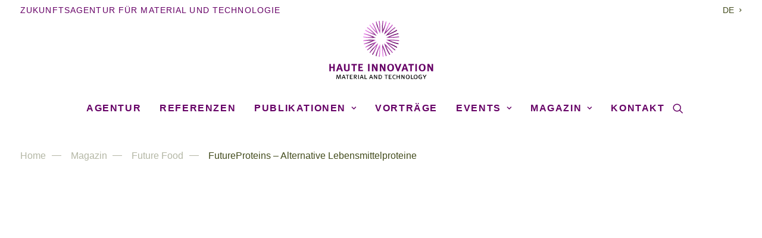

--- FILE ---
content_type: text/html; charset=UTF-8
request_url: https://www.haute-innovation.com/magazin/future-food/futureproteins-alternative-lebensmittelproteine/
body_size: 27513
content:
<!DOCTYPE html>
<html class="no-touch" lang="de-DE" prefix="og: https://ogp.me/ns#" xmlns="http://www.w3.org/1999/xhtml">
<head><meta http-equiv="Content-Type" content="text/html; charset=UTF-8"><script>if(navigator.userAgent.match(/MSIE|Internet Explorer/i)||navigator.userAgent.match(/Trident\/7\..*?rv:11/i)){var href=document.location.href;if(!href.match(/[?&]nowprocket/)){if(href.indexOf("?")==-1){if(href.indexOf("#")==-1){document.location.href=href+"?nowprocket=1"}else{document.location.href=href.replace("#","?nowprocket=1#")}}else{if(href.indexOf("#")==-1){document.location.href=href+"&nowprocket=1"}else{document.location.href=href.replace("#","&nowprocket=1#")}}}}</script><script>(()=>{class RocketLazyLoadScripts{constructor(){this.v="2.0.3",this.userEvents=["keydown","keyup","mousedown","mouseup","mousemove","mouseover","mouseenter","mouseout","mouseleave","touchmove","touchstart","touchend","touchcancel","wheel","click","dblclick","input","visibilitychange"],this.attributeEvents=["onblur","onclick","oncontextmenu","ondblclick","onfocus","onmousedown","onmouseenter","onmouseleave","onmousemove","onmouseout","onmouseover","onmouseup","onmousewheel","onscroll","onsubmit"]}async t(){this.i(),this.o(),/iP(ad|hone)/.test(navigator.userAgent)&&this.h(),this.u(),this.l(this),this.m(),this.k(this),this.p(this),this._(),await Promise.all([this.R(),this.L()]),this.lastBreath=Date.now(),this.S(this),this.P(),this.D(),this.O(),this.M(),await this.C(this.delayedScripts.normal),await this.C(this.delayedScripts.defer),await this.C(this.delayedScripts.async),this.F("domReady"),await this.T(),await this.j(),await this.I(),this.F("windowLoad"),await this.A(),window.dispatchEvent(new Event("rocket-allScriptsLoaded")),this.everythingLoaded=!0,this.lastTouchEnd&&await new Promise((t=>setTimeout(t,500-Date.now()+this.lastTouchEnd))),this.H(),this.F("all"),this.U(),this.W()}i(){this.CSPIssue=sessionStorage.getItem("rocketCSPIssue"),document.addEventListener("securitypolicyviolation",(t=>{this.CSPIssue||"script-src-elem"!==t.violatedDirective||"data"!==t.blockedURI||(this.CSPIssue=!0,sessionStorage.setItem("rocketCSPIssue",!0))}),{isRocket:!0})}o(){window.addEventListener("pageshow",(t=>{this.persisted=t.persisted,this.realWindowLoadedFired=!0}),{isRocket:!0}),window.addEventListener("pagehide",(()=>{this.onFirstUserAction=null}),{isRocket:!0})}h(){let t;function e(e){t=e}window.addEventListener("touchstart",e,{isRocket:!0}),window.addEventListener("touchend",(function i(o){Math.abs(o.changedTouches[0].pageX-t.changedTouches[0].pageX)<10&&Math.abs(o.changedTouches[0].pageY-t.changedTouches[0].pageY)<10&&o.timeStamp-t.timeStamp<200&&(o.target.dispatchEvent(new PointerEvent("click",{target:o.target,bubbles:!0,cancelable:!0,detail:1})),event.preventDefault(),window.removeEventListener("touchstart",e,{isRocket:!0}),window.removeEventListener("touchend",i,{isRocket:!0}))}),{isRocket:!0})}q(t){this.userActionTriggered||("mousemove"!==t.type||this.firstMousemoveIgnored?"keyup"===t.type||"mouseover"===t.type||"mouseout"===t.type||(this.userActionTriggered=!0,this.onFirstUserAction&&this.onFirstUserAction()):this.firstMousemoveIgnored=!0),"click"===t.type&&t.preventDefault(),this.savedUserEvents.length>0&&(t.stopPropagation(),t.stopImmediatePropagation()),"touchstart"===this.lastEvent&&"touchend"===t.type&&(this.lastTouchEnd=Date.now()),"click"===t.type&&(this.lastTouchEnd=0),this.lastEvent=t.type,this.savedUserEvents.push(t)}u(){this.savedUserEvents=[],this.userEventHandler=this.q.bind(this),this.userEvents.forEach((t=>window.addEventListener(t,this.userEventHandler,{passive:!1,isRocket:!0})))}U(){this.userEvents.forEach((t=>window.removeEventListener(t,this.userEventHandler,{passive:!1,isRocket:!0}))),this.savedUserEvents.forEach((t=>{t.target.dispatchEvent(new window[t.constructor.name](t.type,t))}))}m(){this.eventsMutationObserver=new MutationObserver((t=>{const e="return false";for(const i of t){if("attributes"===i.type){const t=i.target.getAttribute(i.attributeName);t&&t!==e&&(i.target.setAttribute("data-rocket-"+i.attributeName,t),i.target["rocket"+i.attributeName]=new Function("event",t),i.target.setAttribute(i.attributeName,e))}"childList"===i.type&&i.addedNodes.forEach((t=>{if(t.nodeType===Node.ELEMENT_NODE)for(const i of t.attributes)this.attributeEvents.includes(i.name)&&i.value&&""!==i.value&&(t.setAttribute("data-rocket-"+i.name,i.value),t["rocket"+i.name]=new Function("event",i.value),t.setAttribute(i.name,e))}))}})),this.eventsMutationObserver.observe(document,{subtree:!0,childList:!0,attributeFilter:this.attributeEvents})}H(){this.eventsMutationObserver.disconnect(),this.attributeEvents.forEach((t=>{document.querySelectorAll("[data-rocket-"+t+"]").forEach((e=>{e.setAttribute(t,e.getAttribute("data-rocket-"+t)),e.removeAttribute("data-rocket-"+t)}))}))}k(t){Object.defineProperty(HTMLElement.prototype,"onclick",{get(){return this.rocketonclick||null},set(e){this.rocketonclick=e,this.setAttribute(t.everythingLoaded?"onclick":"data-rocket-onclick","this.rocketonclick(event)")}})}S(t){function e(e,i){let o=e[i];e[i]=null,Object.defineProperty(e,i,{get:()=>o,set(s){t.everythingLoaded?o=s:e["rocket"+i]=o=s}})}e(document,"onreadystatechange"),e(window,"onload"),e(window,"onpageshow");try{Object.defineProperty(document,"readyState",{get:()=>t.rocketReadyState,set(e){t.rocketReadyState=e},configurable:!0}),document.readyState="loading"}catch(t){console.log("WPRocket DJE readyState conflict, bypassing")}}l(t){this.originalAddEventListener=EventTarget.prototype.addEventListener,this.originalRemoveEventListener=EventTarget.prototype.removeEventListener,this.savedEventListeners=[],EventTarget.prototype.addEventListener=function(e,i,o){o&&o.isRocket||!t.B(e,this)&&!t.userEvents.includes(e)||t.B(e,this)&&!t.userActionTriggered||e.startsWith("rocket-")||t.everythingLoaded?t.originalAddEventListener.call(this,e,i,o):t.savedEventListeners.push({target:this,remove:!1,type:e,func:i,options:o})},EventTarget.prototype.removeEventListener=function(e,i,o){o&&o.isRocket||!t.B(e,this)&&!t.userEvents.includes(e)||t.B(e,this)&&!t.userActionTriggered||e.startsWith("rocket-")||t.everythingLoaded?t.originalRemoveEventListener.call(this,e,i,o):t.savedEventListeners.push({target:this,remove:!0,type:e,func:i,options:o})}}F(t){"all"===t&&(EventTarget.prototype.addEventListener=this.originalAddEventListener,EventTarget.prototype.removeEventListener=this.originalRemoveEventListener),this.savedEventListeners=this.savedEventListeners.filter((e=>{let i=e.type,o=e.target||window;return"domReady"===t&&"DOMContentLoaded"!==i&&"readystatechange"!==i||("windowLoad"===t&&"load"!==i&&"readystatechange"!==i&&"pageshow"!==i||(this.B(i,o)&&(i="rocket-"+i),e.remove?o.removeEventListener(i,e.func,e.options):o.addEventListener(i,e.func,e.options),!1))}))}p(t){let e;function i(e){return t.everythingLoaded?e:e.split(" ").map((t=>"load"===t||t.startsWith("load.")?"rocket-jquery-load":t)).join(" ")}function o(o){function s(e){const s=o.fn[e];o.fn[e]=o.fn.init.prototype[e]=function(){return this[0]===window&&t.userActionTriggered&&("string"==typeof arguments[0]||arguments[0]instanceof String?arguments[0]=i(arguments[0]):"object"==typeof arguments[0]&&Object.keys(arguments[0]).forEach((t=>{const e=arguments[0][t];delete arguments[0][t],arguments[0][i(t)]=e}))),s.apply(this,arguments),this}}if(o&&o.fn&&!t.allJQueries.includes(o)){const e={DOMContentLoaded:[],"rocket-DOMContentLoaded":[]};for(const t in e)document.addEventListener(t,(()=>{e[t].forEach((t=>t()))}),{isRocket:!0});o.fn.ready=o.fn.init.prototype.ready=function(i){function s(){parseInt(o.fn.jquery)>2?setTimeout((()=>i.bind(document)(o))):i.bind(document)(o)}return t.realDomReadyFired?!t.userActionTriggered||t.fauxDomReadyFired?s():e["rocket-DOMContentLoaded"].push(s):e.DOMContentLoaded.push(s),o([])},s("on"),s("one"),s("off"),t.allJQueries.push(o)}e=o}t.allJQueries=[],o(window.jQuery),Object.defineProperty(window,"jQuery",{get:()=>e,set(t){o(t)}})}P(){const t=new Map;document.write=document.writeln=function(e){const i=document.currentScript,o=document.createRange(),s=i.parentElement;let n=t.get(i);void 0===n&&(n=i.nextSibling,t.set(i,n));const c=document.createDocumentFragment();o.setStart(c,0),c.appendChild(o.createContextualFragment(e)),s.insertBefore(c,n)}}async R(){return new Promise((t=>{this.userActionTriggered?t():this.onFirstUserAction=t}))}async L(){return new Promise((t=>{document.addEventListener("DOMContentLoaded",(()=>{this.realDomReadyFired=!0,t()}),{isRocket:!0})}))}async I(){return this.realWindowLoadedFired?Promise.resolve():new Promise((t=>{window.addEventListener("load",t,{isRocket:!0})}))}M(){this.pendingScripts=[];this.scriptsMutationObserver=new MutationObserver((t=>{for(const e of t)e.addedNodes.forEach((t=>{"SCRIPT"!==t.tagName||t.noModule||t.isWPRocket||this.pendingScripts.push({script:t,promise:new Promise((e=>{const i=()=>{const i=this.pendingScripts.findIndex((e=>e.script===t));i>=0&&this.pendingScripts.splice(i,1),e()};t.addEventListener("load",i,{isRocket:!0}),t.addEventListener("error",i,{isRocket:!0}),setTimeout(i,1e3)}))})}))})),this.scriptsMutationObserver.observe(document,{childList:!0,subtree:!0})}async j(){await this.J(),this.pendingScripts.length?(await this.pendingScripts[0].promise,await this.j()):this.scriptsMutationObserver.disconnect()}D(){this.delayedScripts={normal:[],async:[],defer:[]},document.querySelectorAll("script[type$=rocketlazyloadscript]").forEach((t=>{t.hasAttribute("data-rocket-src")?t.hasAttribute("async")&&!1!==t.async?this.delayedScripts.async.push(t):t.hasAttribute("defer")&&!1!==t.defer||"module"===t.getAttribute("data-rocket-type")?this.delayedScripts.defer.push(t):this.delayedScripts.normal.push(t):this.delayedScripts.normal.push(t)}))}async _(){await this.L();let t=[];document.querySelectorAll("script[type$=rocketlazyloadscript][data-rocket-src]").forEach((e=>{let i=e.getAttribute("data-rocket-src");if(i&&!i.startsWith("data:")){i.startsWith("//")&&(i=location.protocol+i);try{const o=new URL(i).origin;o!==location.origin&&t.push({src:o,crossOrigin:e.crossOrigin||"module"===e.getAttribute("data-rocket-type")})}catch(t){}}})),t=[...new Map(t.map((t=>[JSON.stringify(t),t]))).values()],this.N(t,"preconnect")}async $(t){if(await this.G(),!0!==t.noModule||!("noModule"in HTMLScriptElement.prototype))return new Promise((e=>{let i;function o(){(i||t).setAttribute("data-rocket-status","executed"),e()}try{if(navigator.userAgent.includes("Firefox/")||""===navigator.vendor||this.CSPIssue)i=document.createElement("script"),[...t.attributes].forEach((t=>{let e=t.nodeName;"type"!==e&&("data-rocket-type"===e&&(e="type"),"data-rocket-src"===e&&(e="src"),i.setAttribute(e,t.nodeValue))})),t.text&&(i.text=t.text),t.nonce&&(i.nonce=t.nonce),i.hasAttribute("src")?(i.addEventListener("load",o,{isRocket:!0}),i.addEventListener("error",(()=>{i.setAttribute("data-rocket-status","failed-network"),e()}),{isRocket:!0}),setTimeout((()=>{i.isConnected||e()}),1)):(i.text=t.text,o()),i.isWPRocket=!0,t.parentNode.replaceChild(i,t);else{const i=t.getAttribute("data-rocket-type"),s=t.getAttribute("data-rocket-src");i?(t.type=i,t.removeAttribute("data-rocket-type")):t.removeAttribute("type"),t.addEventListener("load",o,{isRocket:!0}),t.addEventListener("error",(i=>{this.CSPIssue&&i.target.src.startsWith("data:")?(console.log("WPRocket: CSP fallback activated"),t.removeAttribute("src"),this.$(t).then(e)):(t.setAttribute("data-rocket-status","failed-network"),e())}),{isRocket:!0}),s?(t.fetchPriority="high",t.removeAttribute("data-rocket-src"),t.src=s):t.src="data:text/javascript;base64,"+window.btoa(unescape(encodeURIComponent(t.text)))}}catch(i){t.setAttribute("data-rocket-status","failed-transform"),e()}}));t.setAttribute("data-rocket-status","skipped")}async C(t){const e=t.shift();return e?(e.isConnected&&await this.$(e),this.C(t)):Promise.resolve()}O(){this.N([...this.delayedScripts.normal,...this.delayedScripts.defer,...this.delayedScripts.async],"preload")}N(t,e){this.trash=this.trash||[];let i=!0;var o=document.createDocumentFragment();t.forEach((t=>{const s=t.getAttribute&&t.getAttribute("data-rocket-src")||t.src;if(s&&!s.startsWith("data:")){const n=document.createElement("link");n.href=s,n.rel=e,"preconnect"!==e&&(n.as="script",n.fetchPriority=i?"high":"low"),t.getAttribute&&"module"===t.getAttribute("data-rocket-type")&&(n.crossOrigin=!0),t.crossOrigin&&(n.crossOrigin=t.crossOrigin),t.integrity&&(n.integrity=t.integrity),t.nonce&&(n.nonce=t.nonce),o.appendChild(n),this.trash.push(n),i=!1}})),document.head.appendChild(o)}W(){this.trash.forEach((t=>t.remove()))}async T(){try{document.readyState="interactive"}catch(t){}this.fauxDomReadyFired=!0;try{await this.G(),document.dispatchEvent(new Event("rocket-readystatechange")),await this.G(),document.rocketonreadystatechange&&document.rocketonreadystatechange(),await this.G(),document.dispatchEvent(new Event("rocket-DOMContentLoaded")),await this.G(),window.dispatchEvent(new Event("rocket-DOMContentLoaded"))}catch(t){console.error(t)}}async A(){try{document.readyState="complete"}catch(t){}try{await this.G(),document.dispatchEvent(new Event("rocket-readystatechange")),await this.G(),document.rocketonreadystatechange&&document.rocketonreadystatechange(),await this.G(),window.dispatchEvent(new Event("rocket-load")),await this.G(),window.rocketonload&&window.rocketonload(),await this.G(),this.allJQueries.forEach((t=>t(window).trigger("rocket-jquery-load"))),await this.G();const t=new Event("rocket-pageshow");t.persisted=this.persisted,window.dispatchEvent(t),await this.G(),window.rocketonpageshow&&window.rocketonpageshow({persisted:this.persisted})}catch(t){console.error(t)}}async G(){Date.now()-this.lastBreath>45&&(await this.J(),this.lastBreath=Date.now())}async J(){return document.hidden?new Promise((t=>setTimeout(t))):new Promise((t=>requestAnimationFrame(t)))}B(t,e){return e===document&&"readystatechange"===t||(e===document&&"DOMContentLoaded"===t||(e===window&&"DOMContentLoaded"===t||(e===window&&"load"===t||e===window&&"pageshow"===t)))}static run(){(new RocketLazyLoadScripts).t()}}RocketLazyLoadScripts.run()})();</script>

<meta name="viewport" content="width=device-width, initial-scale=1">
<link rel="profile" href="http://gmpg.org/xfn/11">
<link rel="pingback" href="">
	<style>img:is([sizes="auto" i], [sizes^="auto," i]) { contain-intrinsic-size: 3000px 1500px }</style>
	<link rel="alternate" hreflang="de" href="https://www.haute-innovation.com/magazin/future-food/futureproteins-alternative-lebensmittelproteine/" />
<link rel="alternate" hreflang="x-default" href="https://www.haute-innovation.com/magazin/future-food/futureproteins-alternative-lebensmittelproteine/" />

<!-- Suchmaschinen-Optimierung durch Rank Math PRO - https://rankmath.com/ -->
<title>FutureProteins - Alternative Lebensmittelproteine - Haute Innovation</title><link rel="preload" data-rocket-preload as="image" href="https://www.haute-innovation.com/wp-content/uploads/2021/04/MikroalgenFraunhoferIGB.jpg" imagesrcset="https://www.haute-innovation.com/wp-content/uploads/2021/04/MikroalgenFraunhoferIGB.jpg 980w, https://www.haute-innovation.com/wp-content/uploads/2021/04/MikroalgenFraunhoferIGB-300x190.jpg 300w, https://www.haute-innovation.com/wp-content/uploads/2021/04/MikroalgenFraunhoferIGB-768x486.jpg 768w" imagesizes="(max-width: 980px) 100vw, 980px" fetchpriority="high">
<meta name="description" content="In FutureProteins erforschen Wissenschaftler Anbausysteme für die nachhaltige Gewinnung von Proteinen mit Insekten, Pilzen und Algen."/>
<meta name="robots" content="follow, index, max-snippet:-1, max-video-preview:-1, max-image-preview:large"/>
<link rel="canonical" href="https://www.haute-innovation.com/magazin/future-food/futureproteins-alternative-lebensmittelproteine/" />
<meta property="og:locale" content="de_DE" />
<meta property="og:type" content="article" />
<meta property="og:title" content="FutureProteins - Alternative Lebensmittelproteine - Haute Innovation" />
<meta property="og:description" content="In FutureProteins erforschen Wissenschaftler Anbausysteme für die nachhaltige Gewinnung von Proteinen mit Insekten, Pilzen und Algen." />
<meta property="og:url" content="https://www.haute-innovation.com/magazin/future-food/futureproteins-alternative-lebensmittelproteine/" />
<meta property="og:site_name" content="Haute Innovation" />
<meta property="article:publisher" content="https://www.facebook.com/HAUTEINNOVATION/" />
<meta property="article:section" content="Future Food" />
<meta property="og:updated_time" content="2025-06-14T13:59:07+02:00" />
<meta property="og:image" content="https://www.haute-innovation.com/wp-content/uploads/2021/04/MikroalgenFraunhoferIGB.jpg" />
<meta property="og:image:secure_url" content="https://www.haute-innovation.com/wp-content/uploads/2021/04/MikroalgenFraunhoferIGB.jpg" />
<meta property="og:image:width" content="980" />
<meta property="og:image:height" content="620" />
<meta property="og:image:alt" content="Mikroalgen Proteine Fraunhofer IGB" />
<meta property="og:image:type" content="image/jpeg" />
<meta name="twitter:card" content="summary_large_image" />
<meta name="twitter:title" content="FutureProteins - Alternative Lebensmittelproteine - Haute Innovation" />
<meta name="twitter:description" content="In FutureProteins erforschen Wissenschaftler Anbausysteme für die nachhaltige Gewinnung von Proteinen mit Insekten, Pilzen und Algen." />
<meta name="twitter:image" content="https://www.haute-innovation.com/wp-content/uploads/2021/04/MikroalgenFraunhoferIGB.jpg" />
<meta name="twitter:label1" content="Verfasst von" />
<meta name="twitter:data1" content="Sascha Peters" />
<meta name="twitter:label2" content="Lesedauer" />
<meta name="twitter:data2" content="4 Minuten" />
<script type="application/ld+json" class="rank-math-schema">{"@context":"https://schema.org","@graph":[{"@type":"","headline":"FutureProteins - Alternative Lebensmittelproteine - Haute Innovation","keywords":"Protein","datePublished":"2021-04-07T22:11:14+02:00","dateModified":"2025-06-14T13:59:07+02:00","articleSection":"Future Food","author":{"@type":"Person","name":"Sascha Peters"},"description":"In FutureProteins erforschen Wissenschaftler Anbausysteme f\u00fcr die nachhaltige Gewinnung von Proteinen mit Insekten, Pilzen und Algen.","name":"FutureProteins - Alternative Lebensmittelproteine - Haute Innovation","@id":"https://www.haute-innovation.com/magazin/future-food/futureproteins-alternative-lebensmittelproteine/#richSnippet","isPartOf":{"@id":"https://www.haute-innovation.com/magazin/future-food/futureproteins-alternative-lebensmittelproteine/#webpage"},"inLanguage":"de","mainEntityOfPage":{"@id":"https://www.haute-innovation.com/magazin/future-food/futureproteins-alternative-lebensmittelproteine/#webpage"}}]}</script>
<!-- /Rank Math WordPress SEO Plugin -->

<link rel='dns-prefetch' href='//www.haute-innovation.com' />

<link rel="alternate" type="application/rss+xml" title="Haute Innovation &raquo; Feed" href="https://www.haute-innovation.com/feed/" />
<link rel="alternate" type="application/rss+xml" title="Haute Innovation &raquo; Kommentar-Feed" href="https://www.haute-innovation.com/comments/feed/" />
<link data-minify="1" rel='stylesheet' id='wpmf-bakery-style-css' href='https://www.haute-innovation.com/wp-content/cache/min/1/wp-content/plugins/wp-media-folder/assets/css/vc_style.css?ver=1751904502' type='text/css' media='all' />
<link data-minify="1" rel='stylesheet' id='wpmf-bakery-display-gallery-style-css' href='https://www.haute-innovation.com/wp-content/cache/min/1/wp-content/plugins/wp-media-folder/assets/css/display-gallery/style-display-gallery.css?ver=1751904502' type='text/css' media='all' />
<style id='classic-theme-styles-inline-css' type='text/css'>
/*! This file is auto-generated */
.wp-block-button__link{color:#fff;background-color:#32373c;border-radius:9999px;box-shadow:none;text-decoration:none;padding:calc(.667em + 2px) calc(1.333em + 2px);font-size:1.125em}.wp-block-file__button{background:#32373c;color:#fff;text-decoration:none}
</style>
<link data-minify="1" rel='stylesheet' id='uncode-privacy-css' href='https://www.haute-innovation.com/wp-content/cache/min/1/wp-content/plugins/uncode-privacy/assets/css/uncode-privacy-public.css?ver=1751904502' type='text/css' media='all' />
<link rel='stylesheet' id='wpml-menu-item-0-css' href='https://www.haute-innovation.com/wp-content/plugins/sitepress-multilingual-cms/templates/language-switchers/menu-item/style.min.css?ver=1' type='text/css' media='all' />
<style id='wpml-menu-item-0-inline-css' type='text/css'>
#menu-item-wpml-ls-9-de, #menu-item-wpml-ls-12-de:lang(de){ padding-right: 0px;} #menu-item-wpml-ls-9-de a { padding-right: 7px;} #menu-item-wpml-ls-9-en a span { border-left: 1px solid #b4b7a5; line-height: initial; padding-left: 10px;} #menu-item-wpml-ls-9-en a {padding-left: 0;} #menu-item-wpml-ls-9-de a span:lang(de) {} .menu-dark .menu-smart .wpml-ls-slot-12.wpml-ls-current-language a {color: #b4b7a5f!important;} @media (max-width: 1150px) { #menu-item-wpml-ls-9-en a span { padding-left: 5px;} #menu-item-wpml-ls-9-de a { padding-right: 2px;}}
</style>
<link data-minify="1" rel='stylesheet' id='uncode-style-css' href='https://www.haute-innovation.com/wp-content/cache/min/1/wp-content/themes/uncode/library/css/style.css?ver=1751904502' type='text/css' media='all' />
<style id='uncode-style-inline-css' type='text/css'>

@media (max-width: 959px) { .navbar-brand > * { height: 50px !important;}}
@media (min-width: 960px) { .limit-width { max-width: 1404px; margin: auto;}}
.menu-primary ul.menu-smart > li > a, .menu-primary ul.menu-smart li.dropdown > a, .menu-primary ul.menu-smart li.mega-menu > a, .vmenu-container ul.menu-smart > li > a, .vmenu-container ul.menu-smart li.dropdown > a { text-transform: uppercase; }
.menu-primary ul.menu-smart ul a, .vmenu-container ul.menu-smart ul a { text-transform: uppercase; }
body.menu-custom-padding .col-lg-0.logo-container, body.menu-custom-padding .col-lg-2.logo-container, body.menu-custom-padding .col-lg-12 .logo-container, body.menu-custom-padding .col-lg-4.logo-container { padding-top: 18px; padding-bottom: 18px; }
body.menu-custom-padding .col-lg-0.logo-container.shrinked, body.menu-custom-padding .col-lg-2.logo-container.shrinked, body.menu-custom-padding .col-lg-12 .logo-container.shrinked, body.menu-custom-padding .col-lg-4.logo-container.shrinked { padding-top: 9px; padding-bottom: 9px; }
@media (max-width: 959px) { body.menu-custom-padding .menu-container .logo-container { padding-top: 9px !important; padding-bottom: 9px !important; } }
#changer-back-color { transition: background-color 1000ms cubic-bezier(0.25, 1, 0.5, 1) !important; } #changer-back-color > div { transition: opacity 1000ms cubic-bezier(0.25, 1, 0.5, 1) !important; } body.bg-changer-init.disable-hover .main-wrapper .style-light,  body.bg-changer-init.disable-hover .main-wrapper .style-light h1,  body.bg-changer-init.disable-hover .main-wrapper .style-light h2, body.bg-changer-init.disable-hover .main-wrapper .style-light h3, body.bg-changer-init.disable-hover .main-wrapper .style-light h4, body.bg-changer-init.disable-hover .main-wrapper .style-light h5, body.bg-changer-init.disable-hover .main-wrapper .style-light h6, body.bg-changer-init.disable-hover .main-wrapper .style-light a, body.bg-changer-init.disable-hover .main-wrapper .style-dark, body.bg-changer-init.disable-hover .main-wrapper .style-dark h1, body.bg-changer-init.disable-hover .main-wrapper .style-dark h2, body.bg-changer-init.disable-hover .main-wrapper .style-dark h3, body.bg-changer-init.disable-hover .main-wrapper .style-dark h4, body.bg-changer-init.disable-hover .main-wrapper .style-dark h5, body.bg-changer-init.disable-hover .main-wrapper .style-dark h6, body.bg-changer-init.disable-hover .main-wrapper .style-dark a { transition: color 1000ms cubic-bezier(0.25, 1, 0.5, 1) !important; }
</style>
<link data-minify="1" rel='stylesheet' id='uncode-icons-css' href='https://www.haute-innovation.com/wp-content/cache/min/1/wp-content/themes/uncode/library/css/uncode-icons.css?ver=1751904502' type='text/css' media='all' />
<link data-minify="1" rel='stylesheet' id='uncode-custom-style-css' href='https://www.haute-innovation.com/wp-content/cache/min/1/wp-content/themes/uncode/library/css/style-custom.css?ver=1751904502' type='text/css' media='all' />
<style id='uncode-custom-style-inline-css' type='text/css'>
@media (max-width:959px) {.menu-horizontal-inner > div:first-child:not(.navbar-social) .menu-smart {padding:27px 0 0 36px !important;}}.gdpr-privacy-bar .gdpr-wrapper p { padding-right:350px!important;}@media (max-width:569px) {.gdpr-privacy-bar .gdpr-wrapper p {padding-right:0!important;}}body {word-wrap:break-word;overflow-wrap:break-word;}ul#menu-hauptnavigation ul.drop-menu {overflow-wrap:normal!important;word-wrap:normal;}.menu-horizontal ul.menu-smart > li > ul:not(.mega-menu-inner) {width:auto !important;}body p {line-height:1.5;}.text-lead h3, .text-lead h2 { line-height:1.2!important;}@media (max-width:1336px) {body {-webkit-hyphens:auto; -moz-hyphens:auto;hyphens:auto;}}body:not(.menu-force-opacity)[class*="hmenu-"] .menu-primary.is_stuck .menu-container {box-shadow:0 4px 10px -10px rgba(0, 0, 0, 0);}strong {font-weight:700;}@media (max-width:1104px){.hmenu-center :not(.menu-mini).menu-smart > li > a { padding:0px 6px 0px 6px;}}@media (max-width:959px){.menu-light .row-menu .row-menu-inner { border-bottom:1px solid rgba(0,0,0,0);}}.mst-post-cat-wrapper-container {max-width:1404px!important;}.style-light a,.tmb-light.tmb-content-under.tmb .t-entry p.t-entry-meta span.t-entry-category a {color:#660066;}@media (max-width:767px){.mst-post-cat-wrapper-container {padding-left:0px !important;padding-right:0px !important;}}@media (max-width:959px){.isotope-filters ul.menu-smart {text-align:left!important;}}h1, h2, h3, h4, h5 {color:#434c1d !important;}h3 {font-weight:400;}.text-lead > * {line-height:1.5em;} .text-lead > h3 {line-height:1.2em;} .tmb .t-entry p.t-entry-meta span {text-transform:uppercase!important;letter-spacing:0.08em;}.tmb .t-entry-text p, .tmb .t-entry-text a {line-height:1.3;}.tmb .t-entry-text p {font-size:16px;}.tmb .t-entry-text-tc:not(.no-block-padding) .t-entry p.t-entry-meta {margin-top:-7px!important;}.tmb .t-entry-text-tc:not(.no-block-padding) .t-entry p.t-entry-meta .t-entry-date {margin-top:10px!important;}.isotope-filters ul.menu-smart > li > span > a:not(.social-menu-link) {font-size:16px;}.breadcrumb > li + li:not(.paged):before {display:inline-block; position:relative; bottom:.3rem;margin:0 1.0rem 0 .6rem;content:"";height:1px;width:1.0rem;background-color:#b4b7a5;}.row-breadcrumb.row-breadcrumb-light .breadcrumb-title {display:none!important;}.row-breadcrumb.row-breadcrumb-light {background:transparent!important;border-color:transparent!important;}.style-light .breadcrumb {color:#434c1d !important;}.style-light .breadcrumb > li a, .breadcrumb > li + li:not(.paged):before { color:#b4b7a5!important;}.breadcrumb > li {font-size:16px!important;}.style-light .breadcrumb > li a:hover {color:#434c1d !important;}@media (max-width:959px) {.breadcrumb {text-align:left;}}.first-image {border-top:solid #b4b7a5 3px;padding-top:15px;}.menu-primary .menu-horizontal {border-top:3px solid #b4b7a5;border-bottom:3px solid #b4b7a5;}body.menu-custom-padding .col-lg-0.logo-container {padding-top:0px;}.menu-bloginfo .menu-bloginfo-inner > * {font-size:14px;text-transform:uppercase;color:#434c1d;font-weight:500;letter-spacing:0.08em;}.menu-mini.menu-smart span {font-size:14px;}.submenu-light .menu-horizontal .menu-smart ul {border-top:2px solid #b4b7a5;font-weight:500;letter-spacing:0.08em;}.menu-smart ul > li > a {letter-spacing:0.08em !important;padding:3px 0px 3px 5px;}body[class*="hmenu-"] .submenu-light .menu-smart ul a:hover, body[class*="hmenu-"] .submenu-light .menu-smart ul a:focus {background-color:transparent;}@media (max-width:959px){body:not(.menu-mobile-centered) .tablet-hidden {display:inline !important;text-align:right;}.navbar-topmenu.navbar-nav-last {display:none !important;}.nav.navbar-nav.navbar-main.navbar-nav-first{padding-left:15px;padding-top:30px;}#menu-metanavigation-1, .nav.navbar-nav.navbar-nav-last {padding-left:15px!important;padding-top:10px!important;}body.menu-custom-padding .col-lg-0.logo-container {padding-top:18px;}}.menu-horizontal ul.menu-smart > li > ul:not(.mega-menu-inner) {width:auto;margin-top:1px;}@media (max-width:569px) {.menu-bloginfo .menu-bloginfo-inner > * {font-size:12px;padding-bottom:15px;text-align:center;white-space:normal;}}ul#menu-footer-navigation > li > a, ul#menu-footer-navigation-en > li > a, .ds-setting{padding:0px 13px 0px 0px!important; text-transform:uppercase;font-size:16px;letter-spacing:0.08em;font-weight:700;}footer p, footer li {line-height:1.2;}ul#menu-footer-navigation > li > a {padding:0px 13px 0px 0px;}.uncode_text_column.ds-setting {margin-top:0px!important;font-size:16px;}.row-navigation.row-navigation-light{outline-color:transparent;background-color:transparent;}.style-dark input:not([type="submit"]):not([type="button"]):not([type="number"]):not([type="checkbox"]):not([type="radio"]):focus {border-color:#fff!important;border-top:transparent;border-left:transparent;border-right:transparent;}.style-dark input.search-field {border-color:#434c1d;border-top:transparent;border-left:transparent;border-right:transparent;}.first-head {border-top:solid #b4b7a5 3px;padding-top:15px;}.meta-serif-txt {font-family:ff-meta-serif-web-pro,serif;}.post-content ul:not(.no-list):not(.menu-smart):not(.social) {padding:0px 0px 0px 14px!important;text-indent:-14px;}.uncode_text_column ul li::before,.uncode_text_column li, .uncode-list li, .icon-box-content li {list-style-type:none;}.uncode_text_column ul li::before,.uncode-list li::before {content:"\f105";font-family:'uncodeicon' !important;font-style:normal;font-weight:normal;font-variant:normal;text-transform:none;line-height:0.1;padding-right:5px;color:#000;}.text-lead li {font-size:20px;}.btn, .btn-link {}.t-entry-cf-detail-141587, .t-entry-cf-detail-954666 {font-size:12px;text-transform:uppercase;margin-top:5px !important; line-height:1.2; letter-spacing:0.08em;}
</style>
<link rel='stylesheet' id='child-style-css' href='https://www.haute-innovation.com/wp-content/themes/uncode-child/style.css' type='text/css' media='all' />
<script type="rocketlazyloadscript" data-rocket-type="text/javascript" data-rocket-src="https://www.haute-innovation.com/wp-includes/js/jquery/jquery.min.js?ver=3.7.1" id="jquery-core-js"></script>
<script type="text/javascript" id="uncode-init-js-extra">
/* <![CDATA[ */
var SiteParameters = {"days":"days","hours":"hours","minutes":"minutes","seconds":"seconds","constant_scroll":"on","scroll_speed":"14","parallax_factor":"0.25","loading":"Loading\u2026","slide_name":"slide","slide_footer":"footer","ajax_url":"https:\/\/www.haute-innovation.com\/wp-admin\/admin-ajax.php","nonce_adaptive_images":"0bb90b0862","nonce_srcset_async":"1a0be296f1","enable_debug":"","block_mobile_videos":"","is_frontend_editor":"","main_width":["1400","px"],"mobile_parallax_allowed":"","listen_for_screen_update":"1","wireframes_plugin_active":"","sticky_elements":"off","resize_quality":"80","register_metadata":"","bg_changer_time":"1000","update_wc_fragments":"1","optimize_shortpixel_image":"","menu_mobile_offcanvas_gap":"45","custom_cursor_selector":"[href], .trigger-overlay, .owl-next, .owl-prev, .owl-dot, input[type=\"submit\"], input[type=\"checkbox\"], button[type=\"submit\"], a[class^=\"ilightbox\"], .ilightbox-thumbnail, .ilightbox-prev, .ilightbox-next, .overlay-close, .unmodal-close, .qty-inset > span, .share-button li, .uncode-post-titles .tmb.tmb-click-area, .btn-link, .tmb-click-row .t-inside, .lg-outer button, .lg-thumb img, a[data-lbox], .uncode-close-offcanvas-overlay, .uncode-nav-next, .uncode-nav-prev, .uncode-nav-index","mobile_parallax_animation":"","lbox_enhanced":"","native_media_player":"1","vimeoPlayerParams":"?autoplay=0","ajax_filter_key_search":"key","ajax_filter_key_unfilter":"unfilter","index_pagination_disable_scroll":"","index_pagination_scroll_to":"","uncode_wc_popup_cart_qty":"","disable_hover_hack":"","uncode_nocookie":"","menuHideOnClick":"1","smoothScroll":"","smoothScrollDisableHover":"","smoothScrollQuery":"960","uncode_force_onepage_dots":"","uncode_smooth_scroll_safe":"","uncode_lb_add_galleries":", .gallery","uncode_lb_add_items":", .gallery .gallery-item a","uncode_prev_label":"Previous","uncode_next_label":"N\u00e4chster Artikel","uncode_slide_label":"Slide","uncode_share_label":"Share on %","uncode_has_ligatures":"","uncode_is_accessible":"","uncode_carousel_itemSelector":"*:not(.hidden)","uncode_limit_width":"1404px"};
/* ]]> */
</script>
<script type="text/javascript" src="https://www.haute-innovation.com/wp-content/themes/uncode/library/js/init.min.js" id="uncode-init-js"></script>
<script type="rocketlazyloadscript"></script><link rel="https://api.w.org/" href="https://www.haute-innovation.com/wp-json/" /><link rel="alternate" title="JSON" type="application/json" href="https://www.haute-innovation.com/wp-json/wp/v2/posts/8775" /><link rel="EditURI" type="application/rsd+xml" title="RSD" href="https://www.haute-innovation.com/xmlrpc.php?rsd" />
<meta name="generator" content="WordPress 6.8.3" />
<link rel='shortlink' href='https://www.haute-innovation.com/?p=8775' />
<meta name="generator" content="WPML ver:4.7.6 stt:1,3;" />
<script type="rocketlazyloadscript" data-rocket-type='text/javascript' data-rocket-src='//use.typekit.com/cru8swg.js'></script>
<script type="rocketlazyloadscript" data-rocket-type='text/javascript'>try{Typekit.load();}catch(e){}</script>
<link rel="apple-touch-icon" sizes="180x180" href="/wp-content/uploads/fbrfg/apple-touch-icon.png">
<link rel="icon" type="image/png" sizes="32x32" href="/wp-content/uploads/fbrfg/favicon-32x32.png">
<link rel="icon" type="image/png" sizes="16x16" href="/wp-content/uploads/fbrfg/favicon-16x16.png">
<link rel="manifest" href="/wp-content/uploads/fbrfg/site.webmanifest">
<link rel="mask-icon" href="/wp-content/uploads/fbrfg/safari-pinned-tab.svg" color="#5bbad5">
<link rel="shortcut icon" href="/wp-content/uploads/fbrfg/favicon.ico">
<meta name="msapplication-TileColor" content="#ffffff">
<meta name="msapplication-config" content="/wp-content/uploads/fbrfg/browserconfig.xml">
<meta name="theme-color" content="#ffffff"><noscript><style> .wpb_animate_when_almost_visible { opacity: 1; }</style></noscript><meta name="generator" content="WP Rocket 3.19.1.2" data-wpr-features="wpr_delay_js wpr_defer_js wpr_minify_js wpr_oci wpr_minify_css wpr_preload_links wpr_desktop" /></head>
<body class="wp-singular post-template-default single single-post postid-8775 single-format-standard wp-theme-uncode wp-child-theme-uncode-child group-blog hormenu-position-left hmenu-center header-full-width main-center-align menu-custom-padding textual-accent-color menu-mobile-default mobile-parallax-not-allowed ilb-no-bounce unreg uncode-logo-mobile qw-body-scroll-disabled no-qty-fx wpb-js-composer js-comp-ver-8.5 vc_responsive" data-border="0">

			<div  id="vh_layout_help"></div><div  class="body-borders" data-border="0"><div  class="top-border body-border-shadow"></div><div  class="right-border body-border-shadow"></div><div  class="bottom-border body-border-shadow"></div><div  class="left-border body-border-shadow"></div><div  class="top-border style-light-bg"></div><div  class="right-border style-light-bg"></div><div  class="bottom-border style-light-bg"></div><div  class="left-border style-light-bg"></div></div>	<div  class="box-wrapper">
		<div  class="box-container">
		<script type="text/javascript" id="initBox">UNCODE.initBox();</script>
		<div  class="menu-wrapper menu-sticky style-light-original"><div class="top-menu navbar menu-secondary menu-light submenu-light style-color-xsdn-bg mobile-hidden tablet-hidden">
																		<div class="row-menu limit-width">
																			<div class="row-menu-inner"><div class="col-lg-0 middle">
																					<div class="menu-bloginfo">
																						<div class="menu-bloginfo-inner style-light">
																							<p>Zukunftsagentur für Material und Technologie</p>
																						</div>
																					</div>
																				</div>
																				<div class="col-lg-12 menu-horizontal">
																					<div class="navbar-topmenu navbar-nav-last"><ul id="menu-metanavigation" class="menu-smart menu-mini sm" role="menu"><li role="menuitem"  id="menu-item-wpml-ls-12-de" class="menu-item wpml-ls-slot-12 wpml-ls-item wpml-ls-item-de wpml-ls-current-language wpml-ls-menu-item wpml-ls-first-item wpml-ls-last-item menu-item-type-wpml_ls_menu_item menu-item-object-wpml_ls_menu_item menu-item-wpml-ls-12-de menu-item-link"><a title="Wechseln zu DE" href="https://www.haute-innovation.com/magazin/future-food/futureproteins-alternative-lebensmittelproteine/"><span class="wpml-ls-display">DE</span><i class="fa fa-angle-right fa-dropdown"></i></a></li>
</ul></div>
																				</div></div>
																		</div>
																	</div><div class="navbar menu-secondary menu-primary menu-light submenu-light style-light-original">
														<div class="menu-container-mobile  style-color-xsdn-bg menu-no-borders">
															<div class="row-menu style-light-bg">
																<div class="row-menu-inner">
																	<div id="logo-container-mobile" class="col-lg-0 logo-container">
																		<div id="main-logo" class="navbar-header style-light">
																			<a href="https://www.haute-innovation.com/" class="navbar-brand" data-padding-shrink ="9" data-minheight="20" aria-label="Haute Innovation"><div class="logo-image main-logo logo-skinnable" data-maxheight="100" style="height: 100px;"><img decoding="async" src="https://www.haute-innovation.com/wp-content/uploads/2020/06/Haute-Innovation.svg" alt="Haute Innovation Logo" width="1" height="1" class="img-responsive" /></div><div class="logo-image mobile-logo logo-skinnable" data-maxheight="100" style="height: 100px;"><img decoding="async" src="https://www.haute-innovation.com/wp-content/uploads/2020/06/Haute-Innovation-Quer.svg" alt="logo" width="1" height="1" class="img-responsive" /></div></a>
																		</div>
																	</div>
																</div>
																<div  class="mmb-container"><div class="mobile-additional-icons"></div><div class="mobile-menu-button mobile-menu-button-light lines-button" aria-label="Toggle menu" role="button" tabindex="0"><span class="lines"><span></span></span></div></div>
															</div>
														</div>
													</div>
													<header id="masthead" class="navbar menu-primary menu-light submenu-light style-light-original">
														<div class="menu-container style-color-xsdn-bg menu-no-borders" role="navigation">
															<div class="row-menu limit-width">
																<div class="row-menu-inner">
																	<div class="col-lg-12 main-menu-container middle">
																		<div class="menu-horizontal ">
																			<div class="menu-horizontal-inner">
																				<div class="nav navbar-nav navbar-main navbar-nav-first"><ul id="menu-hauptnavigation" class="menu-primary-inner menu-smart sm" role="menu"><li role="menuitem"  id="menu-item-8169" class="menu-item menu-item-type-post_type menu-item-object-page menu-item-8169 menu-item-link"><a href="https://www.haute-innovation.com/agentur/">Agentur<i class="fa fa-angle-right fa-dropdown"></i></a></li>
<li role="menuitem"  id="menu-item-661" class="menu-item menu-item-type-taxonomy menu-item-object-category menu-item-661 menu-item-link"><a href="https://www.haute-innovation.com/category/referenzen/">Referenzen<i class="fa fa-angle-right fa-dropdown"></i></a></li>
<li role="menuitem"  id="menu-item-470" class="menu-item menu-item-type-taxonomy menu-item-object-category menu-item-has-children menu-item-470 dropdown menu-item-link"><a href="https://www.haute-innovation.com/category/publikationen/" data-toggle="dropdown" class="dropdown-toggle" data-type="title">Publikationen<i class="fa fa-angle-down fa-dropdown"></i></a>
<ul role="menu" class="drop-menu">
	<li role="menuitem"  id="menu-item-472" class="menu-item menu-item-type-taxonomy menu-item-object-category menu-item-472"><a href="https://www.haute-innovation.com/category/publikationen/buecher/">Bücher<i class="fa fa-angle-right fa-dropdown"></i></a></li>
	<li role="menuitem"  id="menu-item-491" class="menu-item menu-item-type-taxonomy menu-item-object-category menu-item-491"><a href="https://www.haute-innovation.com/category/publikationen/broschueren/">Broschüren<i class="fa fa-angle-right fa-dropdown"></i></a></li>
	<li role="menuitem"  id="menu-item-471" class="menu-item menu-item-type-taxonomy menu-item-object-category menu-item-471"><a href="https://www.haute-innovation.com/category/publikationen/interviews/">Interviews<i class="fa fa-angle-right fa-dropdown"></i></a></li>
	<li role="menuitem"  id="menu-item-492" class="menu-item menu-item-type-taxonomy menu-item-object-category menu-item-492"><a href="https://www.haute-innovation.com/category/publikationen/artikel/">Artikel<i class="fa fa-angle-right fa-dropdown"></i></a></li>
</ul>
</li>
<li role="menuitem"  id="menu-item-998" class="menu-item menu-item-type-taxonomy menu-item-object-category menu-item-998 menu-item-link"><a href="https://www.haute-innovation.com/category/vortraege/">Vorträge<i class="fa fa-angle-right fa-dropdown"></i></a></li>
<li role="menuitem"  id="menu-item-755" class="menu-item menu-item-type-taxonomy menu-item-object-category menu-item-has-children menu-item-755 dropdown menu-item-link"><a href="https://www.haute-innovation.com/category/events/" data-toggle="dropdown" class="dropdown-toggle" data-type="title">Events<i class="fa fa-angle-down fa-dropdown"></i></a>
<ul role="menu" class="drop-menu">
	<li role="menuitem"  id="menu-item-757" class="menu-item menu-item-type-taxonomy menu-item-object-category menu-item-757"><a href="https://www.haute-innovation.com/category/events/ausstellungen/">Ausstellung<i class="fa fa-angle-right fa-dropdown"></i></a></li>
	<li role="menuitem"  id="menu-item-758" class="menu-item menu-item-type-taxonomy menu-item-object-category menu-item-758"><a href="https://www.haute-innovation.com/category/events/konferenzen/">Konferenz<i class="fa fa-angle-right fa-dropdown"></i></a></li>
	<li role="menuitem"  id="menu-item-756" class="menu-item menu-item-type-taxonomy menu-item-object-category menu-item-756"><a href="https://www.haute-innovation.com/category/events/vortragsveranstaltungen/">Vortragsveranstaltung<i class="fa fa-angle-right fa-dropdown"></i></a></li>
</ul>
</li>
<li role="menuitem"  id="menu-item-312" class="menu-item menu-item-type-taxonomy menu-item-object-category current-post-ancestor menu-item-has-children menu-item-312 dropdown menu-item-link"><a href="https://www.haute-innovation.com/category/magazin/" data-toggle="dropdown" class="dropdown-toggle" data-type="title">Magazin<i class="fa fa-angle-down fa-dropdown"></i></a>
<ul role="menu" class="drop-menu">
	<li role="menuitem"  id="menu-item-475" class="menu-item menu-item-type-taxonomy menu-item-object-category menu-item-475"><a href="https://www.haute-innovation.com/category/magazin/nachhaltigkeit/">Nachhaltigkeit<i class="fa fa-angle-right fa-dropdown"></i></a></li>
	<li role="menuitem"  id="menu-item-476" class="menu-item menu-item-type-taxonomy menu-item-object-category menu-item-476"><a href="https://www.haute-innovation.com/category/magazin/leichtbau/">Leichtbau<i class="fa fa-angle-right fa-dropdown"></i></a></li>
	<li role="menuitem"  id="menu-item-313" class="menu-item menu-item-type-taxonomy menu-item-object-category menu-item-313"><a href="https://www.haute-innovation.com/category/magazin/smart-materials/">Smart Materials<i class="fa fa-angle-right fa-dropdown"></i></a></li>
	<li role="menuitem"  id="menu-item-314" class="menu-item menu-item-type-taxonomy menu-item-object-category menu-item-314"><a href="https://www.haute-innovation.com/category/magazin/innovative-fertigung/">Innovative Fertigung<i class="fa fa-angle-right fa-dropdown"></i></a></li>
	<li role="menuitem"  id="menu-item-315" class="menu-item menu-item-type-taxonomy menu-item-object-category menu-item-315"><a href="https://www.haute-innovation.com/category/magazin/licht/">Licht<i class="fa fa-angle-right fa-dropdown"></i></a></li>
	<li role="menuitem"  id="menu-item-316" class="menu-item menu-item-type-taxonomy menu-item-object-category menu-item-316"><a href="https://www.haute-innovation.com/category/magazin/mobilitaet/">Mobilität<i class="fa fa-angle-right fa-dropdown"></i></a></li>
	<li role="menuitem"  id="menu-item-317" class="menu-item menu-item-type-taxonomy menu-item-object-category menu-item-317"><a href="https://www.haute-innovation.com/category/magazin/robotik/">Robotik<i class="fa fa-angle-right fa-dropdown"></i></a></li>
	<li role="menuitem"  id="menu-item-318" class="menu-item menu-item-type-taxonomy menu-item-object-category menu-item-318"><a href="https://www.haute-innovation.com/category/magazin/energie/">Energie<i class="fa fa-angle-right fa-dropdown"></i></a></li>
	<li role="menuitem"  id="menu-item-319" class="menu-item menu-item-type-taxonomy menu-item-object-category menu-item-319"><a href="https://www.haute-innovation.com/category/magazin/digitalisierung/">Digitalisierung<i class="fa fa-angle-right fa-dropdown"></i></a></li>
	<li role="menuitem"  id="menu-item-9311" class="menu-item menu-item-type-taxonomy menu-item-object-category current-post-ancestor current-menu-parent current-post-parent menu-item-9311"><a href="https://www.haute-innovation.com/category/magazin/future-food/">Future Food<i class="fa fa-angle-right fa-dropdown"></i></a></li>
</ul>
</li>
<li role="menuitem"  id="menu-item-8182" class="menu-item menu-item-type-post_type menu-item-object-page menu-item-8182 menu-item-link"><a href="https://www.haute-innovation.com/kontakt/">Kontakt<i class="fa fa-angle-right fa-dropdown"></i></a></li>
</ul></div><div class="uncode-close-offcanvas-mobile lines-button close navbar-mobile-el"><span class="lines"></span></div><div class="nav navbar-nav navbar-nav-last navbar-extra-icons"><ul class="menu-smart sm menu-icons menu-smart-social" role="menu"><li role="menuitem" class="menu-item-link search-icon style-light dropdown "><a href="#" class="trigger-overlay search-icon" role="button" data-area="search" data-container="box-container" aria-label="Search">
													<i class="fa fa-search3"></i><span class="desktop-hidden"><span>Search</span></span><i class="fa fa-angle-down fa-dropdown desktop-hidden"></i>
													</a><ul role="menu" class="drop-menu desktop-hidden">
														<li role="menuitem">
															<form class="search" method="get" action="https://www.haute-innovation.com/">
																<input type="search" class="search-field no-livesearch" placeholder="Suchen ..." value="" name="s" title="Suchen ..." /></form>
														</li>
													</ul></li></ul></div><div class="desktop-hidden menu-accordion-secondary">
														 							<div class="menu-accordion menu-accordion-3"><ul id="menu-metanavigation-1" class="menu-smart sm sm-vertical mobile-secondary-menu" role="menu"><li role="menuitem"  class="menu-item wpml-ls-slot-12 wpml-ls-item wpml-ls-item-de wpml-ls-current-language wpml-ls-menu-item wpml-ls-first-item wpml-ls-last-item menu-item-type-wpml_ls_menu_item menu-item-object-wpml_ls_menu_item menu-item-wpml-ls-12-de menu-item-link"><a title="Wechseln zu DE" href="https://www.haute-innovation.com/magazin/future-food/futureproteins-alternative-lebensmittelproteine/"><span class="wpml-ls-display">DE</span><i class="fa fa-angle-right fa-dropdown"></i></a></li>
</ul></div></div></div>
																		</div>
																	</div>
																</div>
															</div></div>
													</header>
												</div>			<script type="text/javascript" id="fixMenuHeight">UNCODE.fixMenuHeight();</script>
						<div  class="main-wrapper">
				<div class="main-container">
					<div class="page-wrapper" role="main">
						<div class="sections-container" id="sections-container">
<script type="text/javascript">UNCODE.initHeader();</script><div class="row-container row-breadcrumb row-breadcrumb-light text-left">
		  					<div class="row row-parent style-light limit-width">
									<div class="breadcrumb-title h5 text-bold">FutureProteins &#8211; Alternative Lebensmittelproteine</div><ol class="breadcrumb header-subtitle"><li><a href="https://www.haute-innovation.com/">Home</a></li><li><a href="https://www.haute-innovation.com/category/magazin/">Magazin</a></li><li><a href="https://www.haute-innovation.com/category/magazin/future-food/">Future Food</a></li><li class="current">FutureProteins &#8211; Alternative Lebensmittelproteine</li></ol>
								</div>
							</div><article id="post-8775" class="page-body style-light-bg post-8775 post type-post status-publish format-standard has-post-thumbnail hentry category-future-food">
          <div class="post-wrapper">
          	<div class="post-body"><div class="post-content un-no-sidebar-layout"><div data-parent="true" class="vc_row inverted-device-order row-container" id="row-unique-0"><div class="row no-top-padding triple-bottom-padding single-h-padding limit-width row-parent"><div class="wpb_row row-inner"><div class="wpb_column pos-top pos-center align_left column_parent col-lg-7 col-md-50 single-internal-gutter"><div class="uncol style-light animate_when_almost_visible bottom-t-top"  ><div class="uncoltable"><div class="uncell no-block-padding" ><div class="uncont" ><div class="uncode-single-media first-image text-left"><div class="single-wrapper" style="max-width: 100%;"><div class="tmb tmb-light  tmb-media-first tmb-media-last tmb-content-overlay tmb-no-bg"><div class="t-inside"><div class="t-entry-visual"><div class="t-entry-visual-tc"><div class="uncode-single-media-wrapper"><img fetchpriority="high" decoding="async" class="wp-image-8776" src="https://www.haute-innovation.com/wp-content/uploads/2021/04/MikroalgenFraunhoferIGB.jpg" width="980" height="620" alt="Mikroalgen Proteine Fraunhofer IGB" srcset="https://www.haute-innovation.com/wp-content/uploads/2021/04/MikroalgenFraunhoferIGB.jpg 980w, https://www.haute-innovation.com/wp-content/uploads/2021/04/MikroalgenFraunhoferIGB-300x190.jpg 300w, https://www.haute-innovation.com/wp-content/uploads/2021/04/MikroalgenFraunhoferIGB-768x486.jpg 768w" sizes="(max-width: 980px) 100vw, 980px" /></div>
					</div>
				</div></div></div></div></div></div></div></div></div></div><div class="wpb_column pos-top pos-center align_left column_parent col-lg-5 col-md-50 half-internal-gutter"><div class="uncol style-light animate_when_almost_visible bottom-t-top"  ><div class="uncoltable"><div class="uncell no-block-padding" ><div class="uncont" ><div class="vc_custom_heading_wrap first-head"><div class="heading-text el-text" ><h1 class="h1 text-color-972040-color" ><span>FutureProteins</span></h1></div><div class="clear"></div></div><div class="vc_custom_heading_wrap "><div class="heading-text el-text" ><h2 class="h2 font-weight-400 text-color-972040-color" ><span>Nachhaltige Produktion hochwertiger Lebensmittelproteine</span></h2></div><div class="clear"></div></div><div class="uncode_text_column" ><p>7. April 2021</p>
</div><div class="uncode-wrapper uncode-share" ><div class="share-button share-buttons share-inline share-bigger only-icon" data-url=""></div></div></div></div></div></div></div><script id="script-row-unique-0" data-row="script-row-unique-0" type="text/javascript" class="vc_controls">UNCODE.initRow(document.getElementById("row-unique-0"));</script></div></div></div><div data-parent="true" class="vc_row row-container" id="row-unique-1"><div class="row single-top-padding triple-bottom-padding single-h-padding limit-width row-parent"><div class="wpb_row row-inner"><div class="wpb_column pos-top pos-center align_left column_parent col-lg-7 single-internal-gutter"><div class="uncol style-light animate_when_almost_visible bottom-t-top"  ><div class="uncoltable"><div class="uncell no-block-padding" ><div class="uncont" ><div class="uncode_text_column text-lead" ><p>Proteine sind lebensnotwendig. Aufgrund des Klimawandels könnten sie allerdings zur Mangelware in der globalen Nahrungsmittelversorgung werden. Neuartige Proteinquellen als nachhaltige und massentaugliche Alternative zu tierischen Nahrungsmitteln müssen her. Im Leitprojekt &#8222;FutureProteins&#8220; entwickeln sechs Fraunhofer-Institute neue Anbausysteme und Prozesse, mit denen nährstoffreiche Proteine aus ausgewählten Pflanzen, Insekten, Pilzen und Algen gewonnen werden können.</p>
<h3>Bioreaktoren für Pilze &amp; Photobioreaktoren für Algen</h3>
<p>Seit langem raten Experten dazu, auf alternative Proteinquellen umzusteigen, nicht nur um den Konsum tierischer Nahrungsmittel zu reduzieren sondern auch um zur Nachhaltigkeit beizutragen. Damit solche alternativen Quellen erschlossen und ihre Potenziale in der Lebensmittelindustrie bestmöglich ausgeschöpft werden können, bedarf es neuer Agrarsysteme zur nachhaltigen Produktion und Verwertung von Nebenprodukten und Reststoffen.</p>
<p>Das Leitprojekt &#8222;FutureProteins&#8220; kombiniert die Herstellung alternativer Proteinquellen in geschlossenen Agrarsystemen mit einer integrierten Nutzung aller Nebenströme zur Herstellung weiterer Proteinrohstoffe. Als alternative Proteinquellen dienen hierbei bestimmte Pflanzen (Kartoffeln, Weizengras, Luzerne), Insekten (Mehlwürmer, <a href="https://www.haute-innovation.com/magazin/future-food/soldatenfliege-protein/" target="_blank" rel="noopener">Soldatenfliege</a>), filamentöse Pilze sowie Mikroalgen. Sie enthalten allesamt ein für die menschliche Ernährung hochwertiges Aminosäureprofil sowie gute Anwendungseigenschaften, wodurch sie für die Lebensmittelindustrie sehr attraktiv sind.</p>
<p>Ein Manko, insbesondere bei einigen Pflanzenproteinen, ist der inhaltsstoffbedingte bittere Geschmack oder störende Aromaeindrücke: So hat beispielsweise Kartoffelprotein sehr gute gelbildende Eigenschaften, die sich bestens für die Herstellung pflanzlicher Fleischalternativen eignen, ist jedoch aufgrund des bitter schmeckenden Inhaltsstoffs Solanin für die Verwendung in der Nahrungsmittelindustrie ungeeignet. Im Projekt werden Arbeiten zur Vermeidung dieser Inhaltsstoffe durchgeführt.</p>
<p>Im Mittelpunkt von &#8222;FutureProteins&#8220; stehen vier geschlossene Anbausysteme: Vertical Farming für Pflanzen, Insect Farming für Insekten, Bioreaktoren für Pilze sowie Photobioreaktoren für Algen. Der große Vorteil hierbei ist, dass die jeweiligen Proteinquellen ganzjährig, klimaunabhängig und dadurch mit hoher Effizienz und Resilienz angebaut werden können. Darüber hinaus sind die geschlossenen Systeme im Vergleich zu herkömmlichen Anbauprozessen eine äußerst ressourcenschonende Methode: Vertical Farming benötigt lediglich 5 Prozent des Wassers und 50 Prozent weniger Dünger, während auf Pestizide gänzlich verzichtet wird.</p>
<p>Damit das zukunftsorientierte Vertical Farming hinsichtlich Energie- und Kosteneffizienz noch weiter optimiert werden kann, entwickelt das Leitprojekt ein hybrides Beleuchtungssystem für Pflanzen, das Sonnen- und LED‑Licht dynamisch und wellenlängenspezifisch miteinander kombiniert. Licht spielt auch eine wichtige Rolle bei der Algenkultivierung in den Photobioreaktoren, wo die Lichtausbeute mittels künstlicher Beleuchtung, KI‑basierter Steuerung und Automatisierung optimiert wird.</p>
<p>Beim Insect Farming stellt die Vermeidung von Kontaminationen mit Insektenpathogenen die größte Herausforderung dar, um auf den Einsatz von Antibiotika und Pestiziden verzichten zu können. Im Zuge dessen wird erstmals ein geeignetes Überwachungssystem entwickelt, mit dem Insektenfarmen vor Infektionskrankheiten geschützt werden können. Bei der Kultivierung filamentöser Pilze als Proteinquelle besteht die entscheidende Aufgabe darin, kostengünstige Nährmedien für die Pilze bereitzustellen.</p>
<p>Ein weiterer wichtiger Bestandteil von &#8222;FutureProteins&#8220; ist die Nutzung von Energie-, Abfall- und Abwasserströmen aus den vier genutzten Anbausystemen und den jeweiligen Aufarbeitungsprozessen. Dadurch sollen geschlossene, kosteneffiziente und ressourcenschonende Kreisläufe entlang der Wertschöpfung geschaffen werden. Auch hier steht das Vertical Farming im Vordergrund: Neben der Herstellung von pflanzlichen Proteinzutaten werden alle anderen Pflanzenteile als Substrat für die Kultivierung von Insekten, Pilzen und Algen verwendet, während die Abwärme etwa für die Klimatisierung der Insekten genutzt werden kann.</p>
<p>Zu guter Letzt werden die neuen Proteinquellen und ihre sensorischen und funktionellen Eigenschaften für ein breites Applikationsspektrum in der Lebensmittelindustrie optimiert und veredelt. Hierbei werden Rezepturen für Nahrungsmittel mit verbessertem ernährungsphysiologischem Profil entwickelt sowie die Verbraucherakzeptanz und Nachhaltigkeitsfaktoren bewertet.</p>
<p>Das Fraunhofer‑Leitprojekt ist auf eine Laufzeit von vier Jahren angelegt. Das Projekt hat Fraunhofer‑intern eine hohe Relevanz für die Forschungsfelder &#8222;Bioökonomie&#8220; sowie &#8222;Ressourceneffizienz und Klimatechnologie&#8220; und für den Leitmarkt &#8222;Ernährungswirtschaft&#8220;. Das ambitionierte &#8222;FutureProteins&#8220;‑Projektziel ist ein neuartiger und besonders nachhaltiger Ansatz, basierend auf dem globalen Bedarf, der die Grundlage für neue Entwicklungsvorhaben und für eine zukünftige Technologieführerschaft von Fraunhofer im Agrar- und Lebensmittelsektor bildet.</p>
<p>Die Federführung in dem vierjährigen Leitprojekt &#8222;Futureproteins&#8220; hat das Fraunhofer-Institut für Molekularbiologie und Angewandte Oekologie (IME) aus Schmallenberg übernommen. Außerdem sind folgende Institute dabei:</p>
<p><a href="https://www.ivv.fraunhofer.de" target="_blank" rel="noopener">Fraunhofer-Institut für Verfahrenstechnik und Verpackung IVV</a><br />
<a href="https://www.igb.fraunhofer.de/" target="_blank" rel="noopener">Fraunhofer-Institut für Grenzflächen- und Bioverfahrenstechnik IGB</a><br />
Fraunhofer-Institut für Optronik, Systemtechnik und Bildauswertung IOSB<br />
<a href="https://www.iwu.fraunhofer.de/" target="_blank" rel="noopener">Fraunhofer-Institut für Werkzeugmaschinen und Umformtechnik IWU</a><br />
Fraunhofer-Institut für Umwelt-, Sicherheits- und Energietechnik UMSICHT</p>
</div><div class="uncode-wrapper uncode-share" ><div class="share-button share-buttons share-inline share-bigger only-icon" data-url=""></div></div><div class="uncode_text_column" ><p>Bild: Wertstoffe aus Algenbiomasse (Quelle: Fraunhofer IGB)</p>
</div></div></div></div></div></div><div class="wpb_column pos-top pos-center align_left column_parent col-lg-5 single-internal-gutter"><div class="uncol style-light sticky-element sticky-sidebar animate_when_almost_visible bottom-t-top"  ><div class="uncoltable"><div class="uncell no-block-padding" ><div class="uncont" ><div class="divider-wrapper "  >
    <hr class="border-color-458992-color separator-no-padding"  style="border-top-width: 3px;" />
</div>
<div class="vc_row row-internal row-container"><div class="row row-child"><div class="wpb_row row-inner"><div class="wpb_column pos-top pos-center align_left column_parent col-lg-5 single-internal-gutter"><div class="uncol style-light"  ><div class="uncoltable"><div class="uncell no-block-padding" ><div class="uncont" ><div id="index-892818" class="isotope-system isotope-general-light grid-general-light" >
			
														<div class="isotope-wrapper grid-wrapper single-gutter" >												<div class="isotope-container grid-container isotope-layout style-masonry isotope-pagination grid-pagination" data-type="masonry" data-layout="vertical" data-lg="1000" data-md="600" data-sm="480" data-vp-height="">			<div class="tmb atc-typography-inherit tmb-iso-w12 tmb-iso-h4 tmb-light tmb-overlay-text-anim tmb-overlay-anim tmb-content-lateral-left tmb-content-vertical-top tmb-content-size-3 tmb-content-lateral-responsive tmb-content-left tmb-text-space-reduced tmb-image-anim  grid-cat-15 tmb-id-14104 tmb-img-ratio tmb-content-lateral tmb-media-first tmb-no-bg" ><div class="t-inside no-anim" ><div class="t-entry-visual"><div class="t-entry-visual-tc"><div class="t-entry-visual-cont"><div class="dummy" style="padding-top: 100%;"></div><a role="button" tabindex="-1" href="https://www.haute-innovation.com/magazin/nachhaltigkeit/von-hanffasern-bis-chitosan/" class="pushed" target="_self" data-lb-index="0"><div class="t-entry-visual-overlay"><div class="t-entry-visual-overlay-in style-color-jevc-bg" style="opacity: 0.3;"></div></div><img decoding="async" class="wp-image-14107" src="https://www.haute-innovation.com/wp-content/uploads/2026/01/Bundespreis-Ecodesign-2025-Cordial-Ecohemp-Hanffasern-uai-930x930.jpg" width="930" height="930" alt="" /></a></div>
					</div>
				</div><div class="t-entry-text">
									<div class="t-entry-text-tc half-block-padding"><div class="t-entry"><p class="t-entry-meta"><span class="t-entry-category t-entry-tax"><a href="https://www.haute-innovation.com/category/magazin/nachhaltigkeit/">Nachhaltigkeit</a></span></p><h3 class="t-entry-title h6 title-scale "><a href="https://www.haute-innovation.com/magazin/nachhaltigkeit/von-hanffasern-bis-chitosan/" target="_self">Von Hanffasern bis Chitosan</a></h3><p class="t-entry-meta"><span class="t-entry-date">11. Dezember 2025</span></p><div class="t-entry-excerpt "><p>Biomaterialien sind auf dem Vormarsch. Einige für den Bundespreis Ecodesign…</p></div></div></div>
							</div></div></div>		</div>	
	

	</div>				</div>
<div id="index-892819" class="isotope-system isotope-general-light grid-general-light" >
			
														<div class="isotope-wrapper grid-wrapper single-gutter" >												<div class="isotope-container grid-container isotope-layout style-masonry isotope-pagination grid-pagination" data-type="masonry" data-layout="vertical" data-lg="1000" data-md="600" data-sm="480" data-vp-height="">			<div class="tmb atc-typography-inherit tmb-iso-w12 tmb-iso-h4 tmb-light tmb-overlay-text-anim tmb-overlay-anim tmb-content-lateral-left tmb-content-vertical-top tmb-content-size-3 tmb-content-lateral-responsive tmb-content-left tmb-text-space-reduced tmb-image-anim  grid-cat-16 tmb-id-12979 tmb-img-ratio tmb-content-lateral tmb-media-first tmb-no-bg" ><div class="t-inside no-anim" ><div class="t-entry-visual"><div class="t-entry-visual-tc"><div class="t-entry-visual-cont"><div class="dummy" style="padding-top: 100%;"></div><a role="button" tabindex="-1" href="https://www.haute-innovation.com/magazin/leichtbau/hanf-snowboard/" class="pushed" aria-label="Silbaerg Hemp Fiber Ski - Durobast Hanfmaterial"  target="_self" data-lb-index="0"><div class="t-entry-visual-overlay"><div class="t-entry-visual-overlay-in style-color-jevc-bg" style="opacity: 0.3;"></div></div><img decoding="async" class="wp-image-12982" src="https://www.haute-innovation.com/wp-content/uploads/2024/11/Silbaerg-hemp-fiber-ski-uai-930x930.jpg" width="930" height="930" alt="Silbaerg Hemp Fiber Ski - Durobast Hanfmaterial" /></a></div>
					</div>
				</div><div class="t-entry-text">
									<div class="t-entry-text-tc half-block-padding"><div class="t-entry"><p class="t-entry-meta"><span class="t-entry-category t-entry-tax"><a href="https://www.haute-innovation.com/category/magazin/leichtbau/">Leichtbau</a></span></p><h3 class="t-entry-title h6 title-scale "><a href="https://www.haute-innovation.com/magazin/leichtbau/hanf-snowboard/" target="_self">Snowboard aus Hanf</a></h3><p class="t-entry-meta"><span class="t-entry-date">4. November 2024</span></p><div class="t-entry-excerpt "><p>Silbaerg hat im Durobast-Projekt ein Snowboard aus Hanffasern und biobasiertem…</p></div></div></div>
							</div></div></div>		</div>	
	

	</div>				</div>
<div id="index-892820" class="isotope-system isotope-general-light grid-general-light" >
			
														<div class="isotope-wrapper grid-wrapper single-gutter" >												<div class="isotope-container grid-container isotope-layout style-masonry isotope-pagination grid-pagination" data-type="masonry" data-layout="vertical" data-lg="1000" data-md="600" data-sm="480" data-vp-height="">			<div class="tmb atc-typography-inherit tmb-iso-w12 tmb-iso-h4 tmb-light tmb-overlay-text-anim tmb-overlay-anim tmb-content-lateral-left tmb-content-vertical-top tmb-content-size-3 tmb-content-lateral-responsive tmb-content-left tmb-text-space-reduced tmb-image-anim  grid-cat-17 tmb-id-14041 tmb-img-ratio tmb-content-lateral tmb-media-first tmb-no-bg" ><div class="t-inside no-anim" ><div class="t-entry-visual"><div class="t-entry-visual-tc"><div class="t-entry-visual-cont"><div class="dummy" style="padding-top: 100%;"></div><a role="button" tabindex="-1" href="https://www.haute-innovation.com/magazin/smart-materials/papiersensoren-smarte-etiketten/" class="pushed" aria-label="Papiersensoren für smarte Etiketten"  target="_self" data-lb-index="0"><div class="t-entry-visual-overlay"><div class="t-entry-visual-overlay-in style-color-jevc-bg" style="opacity: 0.3;"></div></div><img decoding="async" class="wp-image-14045" src="https://www.haute-innovation.com/wp-content/uploads/2025/12/empa-Gustav-Nystroem-Papiersensor-fuer-smarte-Etiketten-aus-Zellulose-uai-930x930.jpg" width="930" height="930" alt="Papiersensoren für smarte Etiketten" /></a></div>
					</div>
				</div><div class="t-entry-text">
									<div class="t-entry-text-tc half-block-padding"><div class="t-entry"><p class="t-entry-meta"><span class="t-entry-category t-entry-tax"><a href="https://www.haute-innovation.com/category/magazin/smart-materials/">Smart Materials</a></span></p><h3 class="t-entry-title h6 title-scale "><a href="https://www.haute-innovation.com/magazin/smart-materials/papiersensoren-smarte-etiketten/" target="_self">Papiersensoren für smarte Etiketten</a></h3><p class="t-entry-meta"><span class="t-entry-date">30. November 2025</span></p><div class="t-entry-excerpt "><p>Forschende der Empa um Gustav Nyström haben eine biologisch abbaubare…</p></div></div></div>
							</div></div></div>		</div>	
	

	</div>				</div>
<div id="index-892821" class="isotope-system isotope-general-light grid-general-light" >
			
														<div class="isotope-wrapper grid-wrapper single-gutter" >												<div class="isotope-container grid-container isotope-layout style-masonry isotope-pagination grid-pagination" data-type="masonry" data-layout="vertical" data-lg="1000" data-md="600" data-sm="480" data-vp-height="">			<div class="tmb atc-typography-inherit tmb-iso-w12 tmb-iso-h4 tmb-light tmb-overlay-text-anim tmb-overlay-anim tmb-content-lateral-left tmb-content-vertical-top tmb-content-size-3 tmb-content-lateral-responsive tmb-content-left tmb-text-space-reduced tmb-image-anim  grid-cat-18 tmb-id-13733 tmb-img-ratio tmb-content-lateral tmb-media-first tmb-no-bg" ><div class="t-inside no-anim" ><div class="t-entry-visual"><div class="t-entry-visual-tc"><div class="t-entry-visual-cont"><div class="dummy" style="padding-top: 100%;"></div><a role="button" tabindex="-1" href="https://www.haute-innovation.com/magazin/innovative-fertigung/leuchte-aus-drehwuechsigem-holz/" class="pushed" aria-label="Eigenwillicht-Leuchte-Drehwuchs Holz Lisa Schollbach"  target="_self" data-lb-index="0"><div class="t-entry-visual-overlay"><div class="t-entry-visual-overlay-in style-color-jevc-bg" style="opacity: 0.3;"></div></div><img decoding="async" class="wp-image-13734" src="https://www.haute-innovation.com/wp-content/uploads/2025/09/Eigenwillicht-Leuchte-Drehwuchs-Holz-Lisa-Schollbach-uai-930x930.jpg" width="930" height="930" alt="Eigenwillicht-Leuchte-Drehwuchs Holz Lisa Schollbach" /></a></div>
					</div>
				</div><div class="t-entry-text">
									<div class="t-entry-text-tc half-block-padding"><div class="t-entry"><p class="t-entry-meta"><span class="t-entry-category t-entry-tax"><a href="https://www.haute-innovation.com/category/magazin/innovative-fertigung/">Innovative Fertigung</a></span></p><h3 class="t-entry-title h6 title-scale "><a href="https://www.haute-innovation.com/magazin/innovative-fertigung/leuchte-aus-drehwuechsigem-holz/" target="_self">Leuchte aus drehwüchsigem Holz</a></h3><p class="t-entry-meta"><span class="t-entry-date">15. September 2025</span></p><div class="t-entry-excerpt "><p>In der Leuchtenserie Eigenwillicht nutzt die Designerin Lisa Schollbach…</p></div></div></div>
							</div></div></div>		</div>	
	

	</div>				</div>
<div id="index-892822" class="isotope-system isotope-general-light grid-general-light" >
			
														<div class="isotope-wrapper grid-wrapper single-gutter" >												<div class="isotope-container grid-container isotope-layout style-masonry isotope-pagination grid-pagination" data-type="masonry" data-layout="vertical" data-lg="1000" data-md="600" data-sm="480" data-vp-height="">			<div class="tmb atc-typography-inherit tmb-iso-w12 tmb-iso-h4 tmb-light tmb-overlay-text-anim tmb-overlay-anim tmb-content-lateral-left tmb-content-vertical-top tmb-content-size-3 tmb-content-lateral-responsive tmb-content-left tmb-text-space-reduced tmb-image-anim  grid-cat-19 tmb-id-13633 tmb-img-ratio tmb-content-lateral tmb-media-first tmb-no-bg" ><div class="t-inside no-anim" ><div class="t-entry-visual"><div class="t-entry-visual-tc"><div class="t-entry-visual-cont"><div class="dummy" style="padding-top: 100%;"></div><a role="button" tabindex="-1" href="https://www.haute-innovation.com/magazin/licht/hyperspektrale-bildgebung-durch-integrierte-interferenzfilter/" class="pushed" aria-label="Hyperspektrale Bildgebung durch integrierte Interferenzfilter"  target="_self" data-lb-index="0"><div class="t-entry-visual-overlay"><div class="t-entry-visual-overlay-in style-color-jevc-bg" style="opacity: 0.3;"></div></div><img decoding="async" class="wp-image-13634" src="https://www.haute-innovation.com/wp-content/uploads/2025/07/Hyperspektrale-Bildgebung-durch-integrierte-Interferenzfilter-Fraunhofer-IST-uai-930x930.jpg" width="930" height="930" alt="Hyperspektrale Bildgebung durch integrierte Interferenzfilter" /></a></div>
					</div>
				</div><div class="t-entry-text">
									<div class="t-entry-text-tc half-block-padding"><div class="t-entry"><p class="t-entry-meta"><span class="t-entry-category t-entry-tax"><a href="https://www.haute-innovation.com/category/magazin/licht/">Licht</a></span></p><h3 class="t-entry-title h6 title-scale "><a href="https://www.haute-innovation.com/magazin/licht/hyperspektrale-bildgebung-durch-integrierte-interferenzfilter/" target="_self">Hyperspektrale Bildgebung durch integrierte Interferenzfilter</a></h3><p class="t-entry-meta"><span class="t-entry-date">3. Juli 2025</span></p><div class="t-entry-excerpt "><p>Für die optischen Sensorik wurde am Fraunhofer IST die hyperspektrale…</p></div></div></div>
							</div></div></div>		</div>	
	

	</div>				</div>
<div id="index-892823" class="isotope-system isotope-general-light grid-general-light" >
			
														<div class="isotope-wrapper grid-wrapper single-gutter" >												<div class="isotope-container grid-container isotope-layout style-masonry isotope-pagination grid-pagination" data-type="masonry" data-layout="vertical" data-lg="1000" data-md="600" data-sm="480" data-vp-height="">			<div class="tmb atc-typography-inherit tmb-iso-w12 tmb-iso-h4 tmb-light tmb-overlay-text-anim tmb-overlay-anim tmb-content-lateral-left tmb-content-vertical-top tmb-content-size-3 tmb-content-lateral-responsive tmb-content-left tmb-text-space-reduced tmb-image-anim  grid-cat-20 tmb-id-13849 tmb-img-ratio tmb-content-lateral tmb-media-first tmb-no-bg" ><div class="t-inside no-anim" ><div class="t-entry-visual"><div class="t-entry-visual-tc"><div class="t-entry-visual-cont"><div class="dummy" style="padding-top: 100%;"></div><a role="button" tabindex="-1" href="https://www.haute-innovation.com/magazin/mobilitaet/nachhaltigere-reifen/" class="pushed" aria-label="Lanxess Kautschukadditiv Vulkanox für nachhaltigere Reifen"  target="_self" data-lb-index="0"><div class="t-entry-visual-overlay"><div class="t-entry-visual-overlay-in style-color-jevc-bg" style="opacity: 0.3;"></div></div><img decoding="async" class="wp-image-13850" src="https://www.haute-innovation.com/wp-content/uploads/2025/10/Lanxess-Kautschukadditiv-Vulkanox-uai-620x620.jpg" width="620" height="620" alt="Lanxess Kautschukadditiv Vulkanox für nachhaltigere Reifen" /></a></div>
					</div>
				</div><div class="t-entry-text">
									<div class="t-entry-text-tc half-block-padding"><div class="t-entry"><p class="t-entry-meta"><span class="t-entry-category t-entry-tax"><a href="https://www.haute-innovation.com/category/magazin/mobilitaet/">Mobilität</a></span></p><h3 class="t-entry-title h6 title-scale "><a href="https://www.haute-innovation.com/magazin/mobilitaet/nachhaltigere-reifen/" target="_self">Nachhaltigere Reifenproduktion</a></h3><p class="t-entry-meta"><span class="t-entry-date">19. September 2025</span></p><div class="t-entry-excerpt "><p>Continental forciert den Einsatz nachwachsender und recycelter Rohstoffe in der…</p></div></div></div>
							</div></div></div>		</div>	
	

	</div>				</div>
<div id="index-892824" class="isotope-system isotope-general-light grid-general-light" >
			
														<div class="isotope-wrapper grid-wrapper single-gutter" >												<div class="isotope-container grid-container isotope-layout style-masonry isotope-pagination grid-pagination" data-type="masonry" data-layout="vertical" data-lg="1000" data-md="600" data-sm="480" data-vp-height="">			<div class="tmb atc-typography-inherit tmb-iso-w12 tmb-iso-h4 tmb-light tmb-overlay-text-anim tmb-overlay-anim tmb-content-lateral-left tmb-content-vertical-top tmb-content-size-3 tmb-content-lateral-responsive tmb-content-left tmb-text-space-reduced tmb-image-anim  grid-cat-21 tmb-id-12650 tmb-img-ratio tmb-content-lateral tmb-media-first tmb-no-bg" ><div class="t-inside no-anim" ><div class="t-entry-visual"><div class="t-entry-visual-tc"><div class="t-entry-visual-cont"><div class="dummy" style="padding-top: 100%;"></div><a role="button" tabindex="-1" href="https://www.haute-innovation.com/magazin/robotik/emotionalitaet-humoider-roboter/" class="pushed" aria-label="Niko Alber - Humanoider Roboter mit emotion"  target="_self" data-lb-index="0"><div class="t-entry-visual-overlay"><div class="t-entry-visual-overlay-in style-color-jevc-bg" style="opacity: 0.3;"></div></div><img decoding="async" class="wp-image-12651" src="https://www.haute-innovation.com/wp-content/uploads/2024/07/Niko-Alber-Roboter-mit-Emotion--uai-930x930.jpg" width="930" height="930" alt="Niko Alber - Humanoider Roboter mit emotion" /></a></div>
					</div>
				</div><div class="t-entry-text">
									<div class="t-entry-text-tc half-block-padding"><div class="t-entry"><p class="t-entry-meta"><span class="t-entry-category t-entry-tax"><a href="https://www.haute-innovation.com/category/magazin/robotik/">Robotik</a></span></p><h3 class="t-entry-title h6 title-scale "><a href="https://www.haute-innovation.com/magazin/robotik/emotionalitaet-humoider-roboter/" target="_self">Emotionalität humanoider Roboter</a></h3><p class="t-entry-meta"><span class="t-entry-date">17. Juli 2024</span></p><div class="t-entry-excerpt "><p>In seiner Masterthesis hat Niko Alber eine Installation eines lebensgroßen…</p></div></div></div>
							</div></div></div>		</div>	
	

	</div>				</div>
<div id="index-892825" class="isotope-system isotope-general-light grid-general-light" >
			
														<div class="isotope-wrapper grid-wrapper single-gutter" >												<div class="isotope-container grid-container isotope-layout style-masonry isotope-pagination grid-pagination" data-type="masonry" data-layout="vertical" data-lg="1000" data-md="600" data-sm="480" data-vp-height="">			<div class="tmb atc-typography-inherit tmb-iso-w12 tmb-iso-h4 tmb-light tmb-overlay-text-anim tmb-overlay-anim tmb-content-lateral-left tmb-content-vertical-top tmb-content-size-3 tmb-content-lateral-responsive tmb-content-left tmb-text-space-reduced tmb-image-anim  grid-cat-22 tmb-id-13742 tmb-img-ratio tmb-content-lateral tmb-media-first tmb-no-bg" ><div class="t-inside no-anim" ><div class="t-entry-visual"><div class="t-entry-visual-tc"><div class="t-entry-visual-cont"><div class="dummy" style="padding-top: 100%;"></div><a role="button" tabindex="-1" href="https://www.haute-innovation.com/magazin/energie/gebaeude-integrierte-photovoltaik/" class="pushed" aria-label="Fraunhofer FEP Gebaeudeintegrierte Photovoltaik"  target="_self" data-lb-index="0"><div class="t-entry-visual-overlay"><div class="t-entry-visual-overlay-in style-color-jevc-bg" style="opacity: 0.3;"></div></div><img decoding="async" class="wp-image-13743" src="https://www.haute-innovation.com/wp-content/uploads/2025/09/Fraunhofer-FEP-Gebaeudeintegrierte-Photovoltaik-uai-930x930.jpg" width="930" height="930" alt="Fraunhofer FEP Gebaeudeintegrierte Photovoltaik" /></a></div>
					</div>
				</div><div class="t-entry-text">
									<div class="t-entry-text-tc half-block-padding"><div class="t-entry"><p class="t-entry-meta"><span class="t-entry-category t-entry-tax"><a href="https://www.haute-innovation.com/category/magazin/energie/">Energie</a></span></p><h3 class="t-entry-title h6 title-scale "><a href="https://www.haute-innovation.com/magazin/energie/gebaeude-integrierte-photovoltaik/" target="_self">Gebäude-integrierte Photovoltaik</a></h3><p class="t-entry-meta"><span class="t-entry-date">2. September 2025</span></p><div class="t-entry-excerpt "><p>Am Fraunhofer FEP wurden im Projekt "Design-Photovoltaik" bedeutende…</p></div></div></div>
							</div></div></div>		</div>	
	

	</div>				</div>
<div id="index-892826" class="isotope-system isotope-general-light grid-general-light" >
			
														<div class="isotope-wrapper grid-wrapper single-gutter" >												<div class="isotope-container grid-container isotope-layout style-masonry isotope-pagination grid-pagination" data-type="masonry" data-layout="vertical" data-lg="1000" data-md="600" data-sm="480" data-vp-height="">			<div class="tmb atc-typography-inherit tmb-iso-w12 tmb-iso-h4 tmb-light tmb-overlay-text-anim tmb-overlay-anim tmb-content-lateral-left tmb-content-vertical-top tmb-content-size-3 tmb-content-lateral-responsive tmb-content-left tmb-text-space-reduced tmb-image-anim  grid-cat-23 tmb-id-12410 tmb-img-ratio tmb-content-lateral tmb-media-first tmb-no-bg" ><div class="t-inside no-anim" ><div class="t-entry-visual"><div class="t-entry-visual-tc"><div class="t-entry-visual-cont"><div class="dummy" style="padding-top: 100%;"></div><a role="button" tabindex="-1" href="https://www.haute-innovation.com/magazin/digitalisierung/smart-ring/" class="pushed" aria-label="Samsung Galaxy Smart Ring"  target="_self" data-lb-index="0"><div class="t-entry-visual-overlay"><div class="t-entry-visual-overlay-in style-color-jevc-bg" style="opacity: 0.3;"></div></div><img decoding="async" class="wp-image-12411" src="https://www.haute-innovation.com/wp-content/uploads/2024/02/Samsung-Galaxy-Smart-Ring-uai-930x930.jpg" width="930" height="930" alt="Samsung Galaxy Smart Ring" /></a></div>
					</div>
				</div><div class="t-entry-text">
									<div class="t-entry-text-tc half-block-padding"><div class="t-entry"><p class="t-entry-meta"><span class="t-entry-category t-entry-tax"><a href="https://www.haute-innovation.com/category/magazin/digitalisierung/">Digitalisierung</a></span></p><h3 class="t-entry-title h6 title-scale "><a href="https://www.haute-innovation.com/magazin/digitalisierung/smart-ring/" target="_self">Smart Ring</a></h3><p class="t-entry-meta"><span class="t-entry-date">27. Februar 2024</span></p><div class="t-entry-excerpt "><p>Durch Miniaturisierung von Sensorik und Antenne in einen Ring haben Start-Ups…</p></div></div></div>
							</div></div></div>		</div>	
	

	</div>				</div>
</div></div></div></div></div></div></div></div></div></div></div></div></div><script id="script-row-unique-1" data-row="script-row-unique-1" type="text/javascript" class="vc_controls">UNCODE.initRow(document.getElementById("row-unique-1"));</script></div></div></div></div></div>
          </div>
        </article>								</div><!-- sections container -->
							</div><!-- page wrapper -->
												<footer id="colophon" class="site-footer" role="contentinfo">
							<div data-parent="true" class="vc_row row-container" id="row-unique-2"><div class="row limit-width row-parent"><div class="wpb_row row-inner"><div class="wpb_column pos-top pos-center align_left column_parent col-lg-12 single-internal-gutter"><div class="uncol style-light"  ><div class="uncoltable"><div class="uncell no-block-padding" ><div class="uncont" ><div class="divider-wrapper "  >
    <hr class="border-color-458992-color separator-no-padding"  style="border-top-width: 3px;" />
</div>
<div class="owl-carousel-wrapper" >
													<div class="owl-carousel-container owl-carousel-loading single-gutter carousel-inner-padding" >												<div id="index-89281844" class="owl-carousel owl-element owl-height-auto" data-navmobile="false" data-navspeed="400" data-autoplay="true" data-timeout="3000" data-stagepadding="0" data-lg="4" data-md="3" data-sm="1" data-vp-height="false">			<div class="tmb tmb-carousel atc-typography-inherit tmb-iso-h33 tmb-light tmb-overlay-text-anim tmb-overlay-anim tmb-content-center tmb-image-anim  grid-cat-34 tmb-id-255 tmb-content-under tmb-media-first tmb-no-bg" ><div class="t-inside animate_when_almost_visible bottom-t-top" ><div class="t-entry-visual"><div class="t-entry-visual-tc"><div class="t-entry-visual-cont"><div class="dummy" style="padding-top: 110.9%;"></div><a role="button" tabindex="-1" href="https://www.haute-innovation.com/publikationen/buecher/materials-in-progress/" class="pushed" aria-label="Materialinnovationen für Designer und Architekten"  target="_self" data-lb-index="0"><div class="t-entry-visual-overlay"><div class="t-entry-visual-overlay-in style-dark-bg" style="opacity: 0.01;"></div></div><img decoding="async" class="wp-image-256" src="https://www.haute-innovation.com/wp-content/uploads/2020/07/Innovationen-fuer-Designer-und-Architekten.jpg" width="451" height="500" alt="Materialinnovationen für Designer und Architekten" srcset="https://www.haute-innovation.com/wp-content/uploads/2020/07/Innovationen-fuer-Designer-und-Architekten.jpg 451w, https://www.haute-innovation.com/wp-content/uploads/2020/07/Innovationen-fuer-Designer-und-Architekten-271x300.jpg 271w" sizes="(max-width: 451px) 100vw, 451px" /></a></div>
					</div>
				</div><div class="t-entry-text">
									<div class="t-entry-text-tc half-block-padding"><div class="t-entry"><h3 class="t-entry-title h6 title-scale "><a href="https://www.haute-innovation.com/publikationen/buecher/materials-in-progress/" target="_self">Materials in Progress</a></h3><div class="t-entry-excerpt "></div></div></div>
							</div></div></div><div class="tmb tmb-carousel atc-typography-inherit tmb-iso-h33 tmb-light tmb-overlay-text-anim tmb-overlay-anim tmb-content-center tmb-image-anim  grid-cat-34 tmb-id-361 tmb-content-under tmb-media-first tmb-no-bg" ><div class="t-inside animate_when_almost_visible bottom-t-top" ><div class="t-entry-visual"><div class="t-entry-visual-tc"><div class="t-entry-visual-cont"><div class="dummy" style="padding-top: 110.9%;"></div><a role="button" tabindex="-1" href="https://www.haute-innovation.com/publikationen/buecher/materialrevolution-2/" class="pushed" aria-label="Materialrevolution 2"  target="_self" data-lb-index="1"><div class="t-entry-visual-overlay"><div class="t-entry-visual-overlay-in style-dark-bg" style="opacity: 0.01;"></div></div><img decoding="async" class="wp-image-353" src="https://www.haute-innovation.com/wp-content/uploads/2020/07/Materialrevolution-2-Cover.jpg" width="451" height="500" alt="Materialrevolution 2" srcset="https://www.haute-innovation.com/wp-content/uploads/2020/07/Materialrevolution-2-Cover.jpg 451w, https://www.haute-innovation.com/wp-content/uploads/2020/07/Materialrevolution-2-Cover-271x300.jpg 271w" sizes="(max-width: 451px) 100vw, 451px" /></a></div>
					</div>
				</div><div class="t-entry-text">
									<div class="t-entry-text-tc half-block-padding"><div class="t-entry"><h3 class="t-entry-title h6 title-scale "><a href="https://www.haute-innovation.com/publikationen/buecher/materialrevolution-2/" target="_self">Materialrevolution 2 &#8211; Intelligente und nachhaltige Materialien</a></h3><div class="t-entry-excerpt "></div></div></div>
							</div></div></div><div class="tmb tmb-carousel atc-typography-inherit tmb-iso-h33 tmb-light tmb-overlay-text-anim tmb-overlay-anim tmb-content-center tmb-image-anim  grid-cat-34 tmb-id-368 tmb-content-under tmb-media-first tmb-no-bg" ><div class="t-inside animate_when_almost_visible bottom-t-top" ><div class="t-entry-visual"><div class="t-entry-visual-tc"><div class="t-entry-visual-cont"><div class="dummy" style="padding-top: 110.9%;"></div><a role="button" tabindex="-1" href="https://www.haute-innovation.com/publikationen/buecher/handbuch-technisches-produktdesign/" class="pushed" aria-label="Handbuch für Technisches Produktdesign 2"  target="_self" data-lb-index="2"><div class="t-entry-visual-overlay"><div class="t-entry-visual-overlay-in style-dark-bg" style="opacity: 0.01;"></div></div><img decoding="async" class="wp-image-345" src="https://www.haute-innovation.com/wp-content/uploads/2020/07/Handbuch-fuer-technisches-Produktdesign-2.jpg" width="451" height="500" alt="Handbuch für Technisches Produktdesign 2" srcset="https://www.haute-innovation.com/wp-content/uploads/2020/07/Handbuch-fuer-technisches-Produktdesign-2.jpg 451w, https://www.haute-innovation.com/wp-content/uploads/2020/07/Handbuch-fuer-technisches-Produktdesign-2-271x300.jpg 271w" sizes="(max-width: 451px) 100vw, 451px" /></a></div>
					</div>
				</div><div class="t-entry-text">
									<div class="t-entry-text-tc half-block-padding"><div class="t-entry"><h3 class="t-entry-title h6 title-scale "><a href="https://www.haute-innovation.com/publikationen/buecher/handbuch-technisches-produktdesign/" target="_self">Handbuch für technisches Produktdesign – Material und Fertigung</a></h3><div class="t-entry-excerpt "></div></div></div>
							</div></div></div><div class="tmb tmb-carousel atc-typography-inherit tmb-iso-h33 tmb-light tmb-overlay-text-anim tmb-overlay-anim tmb-content-center tmb-image-anim  grid-cat-34 tmb-id-366 tmb-content-under tmb-media-first tmb-no-bg" ><div class="t-inside animate_when_almost_visible bottom-t-top" ><div class="t-entry-visual"><div class="t-entry-visual-tc"><div class="t-entry-visual-cont"><div class="dummy" style="padding-top: 111%;"></div><a role="button" tabindex="-1" href="https://www.haute-innovation.com/publikationen/buecher/materialrevolution-1/" class="pushed" aria-label="Materialrevolution 1"  target="_self" data-lb-index="3"><div class="t-entry-visual-overlay"><div class="t-entry-visual-overlay-in style-dark-bg" style="opacity: 0.01;"></div></div><img decoding="async" class="wp-image-351" src="https://www.haute-innovation.com/wp-content/uploads/2020/07/Materialrevolution-1-Cover.jpg" width="721" height="800" alt="Materialrevolution 1" srcset="https://www.haute-innovation.com/wp-content/uploads/2020/07/Materialrevolution-1-Cover.jpg 721w, https://www.haute-innovation.com/wp-content/uploads/2020/07/Materialrevolution-1-Cover-270x300.jpg 270w" sizes="(max-width: 721px) 100vw, 721px" /></a></div>
					</div>
				</div><div class="t-entry-text">
									<div class="t-entry-text-tc half-block-padding"><div class="t-entry"><h3 class="t-entry-title h6 title-scale "><a href="https://www.haute-innovation.com/publikationen/buecher/materialrevolution-1/" target="_self">Materialrevolution 1 &#8211; Nachhaltige Materialien für Design und Architektur</a></h3><div class="t-entry-excerpt "></div></div></div>
							</div></div></div>		</div>	
	

	</div>				</div>
</div></div></div></div></div><script id="script-row-unique-2" data-row="script-row-unique-2" type="text/javascript" class="vc_controls">UNCODE.initRow(document.getElementById("row-unique-2"));</script></div></div></div><div data-parent="true" class="vc_row style-color-221319-bg row-container" id="row-unique-3"><div class="row full-width row-parent"><div class="wpb_row row-inner"><div class="wpb_column pos-top pos-center align_left column_parent col-lg-6 single-internal-gutter"><div class="uncol style-light"  ><div class="uncoltable"><div class="uncell no-block-padding" ><div class="uncont" ><div class="uncode-vc-social  icons-lead"><div class="social-icon icon-box icon-box-top icon-inline" ><a href="https://www.facebook.com/HAUTEINNOVATION/" role="button" target="_blank"><i class="fa fa-facebook"></i></a></div><div class="social-icon icon-box icon-box-top icon-inline" ><a href="https://www.linkedin.com/in/prof-dr-sascha-peters-88980421b/" role="button" target="_blank"><i class="fa fa-linkedin"></i></a></div></div></div></div></div></div></div><div class="wpb_column pos-top pos-center align_right column_parent col-lg-6 single-internal-gutter"><div class="uncol style-light"  ><div class="uncoltable"><div class="uncell no-block-padding" ><div class="uncont" ><span class="btn-container" ><a role="button"  href="https://www.haute-innovation.com/newsletter/" class="custom-link btn border-width-0 btn-default btn-icon-left" title="Newsletter">Newsletter anmelden</a></span></div></div></div></div></div><script id="script-row-unique-3" data-row="script-row-unique-3" type="text/javascript" class="vc_controls">UNCODE.initRow(document.getElementById("row-unique-3"));</script></div></div></div><div data-parent="true" class="vc_row style-color-221319-bg row-container" id="row-unique-4"><div class="row full-width row-parent"><div class="wpb_row row-inner"><div class="wpb_column pos-top pos-center align_left column_parent col-lg-12 single-internal-gutter"><div class="uncol style-light"  ><div class="uncoltable"><div class="uncell no-block-padding" ><div class="uncont" ><div class="divider-wrapper "  >
    <hr class="border-color-458992-color separator-no-padding"  style="border-top-width: 3px;" />
</div>
</div></div></div></div></div><script id="script-row-unique-4" data-row="script-row-unique-4" type="text/javascript" class="vc_controls">UNCODE.initRow(document.getElementById("row-unique-4"));</script></div></div></div><div data-parent="true" class="vc_row style-color-221319-bg row-container" id="row-unique-5"><div class="row single-top-padding quad-bottom-padding single-h-padding full-width row-parent"><div class="wpb_row row-inner"><div class="wpb_column pos-top pos-center align_left column_parent col-lg-6 single-internal-gutter"><div class="uncol style-light"  ><div class="uncoltable"><div class="uncell no-block-padding" ><div class="uncont" ><div class="uncode_text_column" ><p><strong>HAUTE INNOVATION</strong><br />
Zukunftsagentur für Material und Technologie<br />
Urbanstr. 5, 10961 Berlin, Germany</p>
</div></div></div></div></div></div><div class="wpb_column pos-top pos-center align_left column_parent col-lg-6 single-internal-gutter"><div class="uncol style-light"  ><div class="uncoltable"><div class="uncell no-block-padding" ><div class="uncont" ><div class="vc_wp_custommenu wpb_content_element"  data-id="1"><div class="widget widget_nav_menu"><div class="menu-footer-navigation-container"><ul id="menu-footer-navigation" class="menu"><li id="menu-item-854" class="menu-item menu-item-type-post_type menu-item-object-page menu-item-home menu-item-854"><a href="https://www.haute-innovation.com/">Haute Innovation – Zukunftsagentur für Material und Technologie</a></li>
<li id="menu-item-853" class="menu-item menu-item-type-post_type menu-item-object-page menu-item-853"><a href="https://www.haute-innovation.com/newsletter/">Newsletter</a></li>
<li id="menu-item-77" class="menu-item menu-item-type-post_type menu-item-object-page menu-item-77"><a href="https://www.haute-innovation.com/impressum/">Impressum</a></li>
<li id="menu-item-58" class="menu-item menu-item-type-post_type menu-item-object-page menu-item-privacy-policy menu-item-58"><a rel="privacy-policy" href="https://www.haute-innovation.com/datenschutzerklaerung/">Datenschutzerklärung</a></li>
</ul></div></div></div><div class="uncode_text_column ds-setting" ><a href="#" class="gdpr-preferences ">Datenschutzeinstellungen</a>
</div></div></div></div></div></div><script id="script-row-unique-5" data-row="script-row-unique-5" type="text/javascript" class="vc_controls">UNCODE.initRow(document.getElementById("row-unique-5"));</script></div></div></div>						</footer>
																	</div><!-- main container -->
				</div><!-- main wrapper -->
							</div><!-- box container -->
					</div><!-- box wrapper -->
		<div  class="style-light footer-scroll-top footer-scroll-higher"><a href="#" class="scroll-top" aria-label="Scroll to top"><i class="fa fa-angle-up fa-stack btn-default btn-hover-nobg"></i></a></div>
					<div  class="overlay overlay-sequential overlay-full style-dark style-dark-bg overlay-search" data-area="search" data-container="box-container">
				<div class="mmb-container"><div  class="menu-close-search mobile-menu-button menu-button-offcanvas mobile-menu-button-dark lines-button overlay-close close" data-area="search" data-container="box-container"><span class="lines"></span></div></div>
				<div  class="search-container"><form action="https://www.haute-innovation.com/" method="get">
	<div class="search-container-inner">
		<label for="s_form_1" aria-label="Search"><input type="search" class="search-field form-fluid no-livesearch" placeholder="Suchen ..." value="" name="s" id="s_form_1">
		<i class="fa fa-search3" role="button" tabindex="0" aria-labelledby="s_form_1"></i></label>

			</div>
</form>
</div>
			</div>
		
	<script type="speculationrules">
{"prefetch":[{"source":"document","where":{"and":[{"href_matches":"\/*"},{"not":{"href_matches":["\/wp-*.php","\/wp-admin\/*","\/wp-content\/uploads\/*","\/wp-content\/*","\/wp-content\/plugins\/*","\/wp-content\/themes\/uncode-child\/*","\/wp-content\/themes\/uncode\/*","\/*\\?(.+)"]}},{"not":{"selector_matches":"a[rel~=\"nofollow\"]"}},{"not":{"selector_matches":".no-prefetch, .no-prefetch a"}}]},"eagerness":"conservative"}]}
</script>
<div  class="gdpr-overlay"></div>
<div class="gdpr gdpr-privacy-bar gdpr-privacy-bar--default " style="display:none;" data-nosnippet="true">
	<div class="gdpr-wrapper">
		<div class="gdpr-content">
			<p>
				Wir benutzen Cookies von Drittanbietern für eine optimale Funktion unserer Seite. Unter „Einstellungen“ haben Sie die Möglichkeit Ihre persönlichen Cookie-Einstellungen vorzunehmen.			</p>
		</div>
		<div class="gdpr-right gdpr-right--single">
			<button class="gdpr-preferences" type="button">Datenschutzeinstellungen</button>
			<div class="gdpr-bar-buttons">
								<button class="gdpr-agreement btn-accent btn-flat " type="button">Zustimmen</button>
			</div>
		</div>
	</div>
</div>
<div class="gdpr gdpr-privacy-preferences" data-nosnippet="true">
	<div class="gdpr-wrapper">
		<form method="post" class="gdpr-privacy-preferences-frm" action="https://www.haute-innovation.com/wp-admin/admin-post.php">
			<input type="hidden" name="action" value="uncode_privacy_update_privacy_preferences">
			<input type="hidden" id="update-privacy-preferences-nonce" name="update-privacy-preferences-nonce" value="d9f307fbf8" /><input type="hidden" name="_wp_http_referer" value="/magazin/future-food/futureproteins-alternative-lebensmittelproteine/" />			<header>
				<div class="gdpr-box-title">
					<h3>Privacy Preference Center</h3>
					<span class="gdpr-close"></span>
				</div>
			</header>
			<div class="gdpr-content">
				<div class="gdpr-tab-content">
					<div class="gdpr-consent-management gdpr-active">
						<header>
							<h4>Datenschutzeinstellungen</h4>
						</header>
						<div class="gdpr-info">
							<p>Wenn Sie eine Website besuchen, speichert oder ruft sie möglicherweise Informationen in Ihrem Browser ab, normalerweise in Form von Cookies. Da wir Ihr Recht auf Privatsphäre respektieren, können Sie festlegen, dass die Datenerfassung für bestimmte Arten von Diensten nicht zulässig ist. Wenn Sie diese Dienste jedoch nicht zulassen, kann sich dies auf Ihre Erfahrung auswirken.</p>
																								<div class="gdpr-cookies-used">
										<div class="gdpr-cookie-title">
											<p>Datenschutzbestimmungen</p>
																							<span class="gdpr-always-active">Required</span>
												<input type="hidden" name="user_consents[]" value="datenschutzbestimmungen" style="display:none;">
																					</div>
										<div class="gdpr-cookies">
											<span>Diese Cookies ermöglichen grundlegende Funktionen und sind für die ordnungsgemäße Funktion der Website erforderlich.</span>
										</div>
									</div>
																	<div class="gdpr-cookies-used">
										<div class="gdpr-cookie-title">
											<p>YouTube</p>
																							
													<label class="gdpr-switch" aria-label="youtube">
														<input id="gdpr-consent-youtube" class="gdpr-consent-switch" type="checkbox" name="user_consents[]" value="youtube"  data-default-on="false">
														<span class="gdpr-slider round"></span>
													</label>

																																	</div>
										<div class="gdpr-cookies">
											<span>Bitte aktivieren um YouTube-Videos anzusehen.</span>
										</div>
									</div>
																					</div>
					</div>
				</div>
			</div>
			<footer>
				<input type="submit" class="btn-accent btn-flat" value="Einstellung speichern">
									<span><a href="https://www.haute-innovation.com/datenschutzerklaerung/" target="_blank">Datenschutzbestimmungen</a></span>
								<input type="hidden" id="uncode_privacy_save_cookies_from_banner" name="uncode_privacy_save_cookies_from_banner" value="false">
				<input type="hidden" id="uncode_privacy_save_cookies_from_banner_button" name="uncode_privacy_save_cookies_from_banner_button" value="">
							</footer>
		</form>
	</div>
</div>
<script type="text/html" id="wpb-modifications"> window.wpbCustomElement = 1; </script><script type="rocketlazyloadscript" data-rocket-type="text/javascript" data-rocket-src="https://www.haute-innovation.com/wp-content/plugins/uncode-privacy/assets/js/js-cookie.min.js?ver=2.2.0" id="js-cookie-js" data-rocket-defer defer></script>
<script type="text/javascript" id="uncode-privacy-js-extra">
/* <![CDATA[ */
var Uncode_Privacy_Parameters = {"accent_color":"#660066","ajax_url":"https:\/\/www.haute-innovation.com\/wp-admin\/admin-ajax.php","nonce_uncode_privacy_session":"773babce05","enable_debug":"","logs_enabled":"no"};
/* ]]> */
</script>
<script type="rocketlazyloadscript" data-rocket-type="text/javascript" data-rocket-src="https://www.haute-innovation.com/wp-content/plugins/uncode-privacy/assets/js/uncode-privacy-public.min.js?ver=2.2.7" id="uncode-privacy-js" data-rocket-defer defer></script>
<script type="rocketlazyloadscript" data-rocket-type="text/javascript" id="rocket-browser-checker-js-after">
/* <![CDATA[ */
"use strict";var _createClass=function(){function defineProperties(target,props){for(var i=0;i<props.length;i++){var descriptor=props[i];descriptor.enumerable=descriptor.enumerable||!1,descriptor.configurable=!0,"value"in descriptor&&(descriptor.writable=!0),Object.defineProperty(target,descriptor.key,descriptor)}}return function(Constructor,protoProps,staticProps){return protoProps&&defineProperties(Constructor.prototype,protoProps),staticProps&&defineProperties(Constructor,staticProps),Constructor}}();function _classCallCheck(instance,Constructor){if(!(instance instanceof Constructor))throw new TypeError("Cannot call a class as a function")}var RocketBrowserCompatibilityChecker=function(){function RocketBrowserCompatibilityChecker(options){_classCallCheck(this,RocketBrowserCompatibilityChecker),this.passiveSupported=!1,this._checkPassiveOption(this),this.options=!!this.passiveSupported&&options}return _createClass(RocketBrowserCompatibilityChecker,[{key:"_checkPassiveOption",value:function(self){try{var options={get passive(){return!(self.passiveSupported=!0)}};window.addEventListener("test",null,options),window.removeEventListener("test",null,options)}catch(err){self.passiveSupported=!1}}},{key:"initRequestIdleCallback",value:function(){!1 in window&&(window.requestIdleCallback=function(cb){var start=Date.now();return setTimeout(function(){cb({didTimeout:!1,timeRemaining:function(){return Math.max(0,50-(Date.now()-start))}})},1)}),!1 in window&&(window.cancelIdleCallback=function(id){return clearTimeout(id)})}},{key:"isDataSaverModeOn",value:function(){return"connection"in navigator&&!0===navigator.connection.saveData}},{key:"supportsLinkPrefetch",value:function(){var elem=document.createElement("link");return elem.relList&&elem.relList.supports&&elem.relList.supports("prefetch")&&window.IntersectionObserver&&"isIntersecting"in IntersectionObserverEntry.prototype}},{key:"isSlowConnection",value:function(){return"connection"in navigator&&"effectiveType"in navigator.connection&&("2g"===navigator.connection.effectiveType||"slow-2g"===navigator.connection.effectiveType)}}]),RocketBrowserCompatibilityChecker}();
/* ]]> */
</script>
<script type="text/javascript" id="rocket-preload-links-js-extra">
/* <![CDATA[ */
var RocketPreloadLinksConfig = {"excludeUris":"\/(?:.+\/)?feed(?:\/(?:.+\/?)?)?$|\/(?:.+\/)?embed\/|\/(index.php\/)?(.*)wp-json(\/.*|$)|\/refer\/|\/go\/|\/recommend\/|\/recommends\/","usesTrailingSlash":"1","imageExt":"jpg|jpeg|gif|png|tiff|bmp|webp|avif|pdf|doc|docx|xls|xlsx|php","fileExt":"jpg|jpeg|gif|png|tiff|bmp|webp|avif|pdf|doc|docx|xls|xlsx|php|html|htm","siteUrl":"https:\/\/www.haute-innovation.com","onHoverDelay":"100","rateThrottle":"3"};
/* ]]> */
</script>
<script type="rocketlazyloadscript" data-rocket-type="text/javascript" id="rocket-preload-links-js-after">
/* <![CDATA[ */
(function() {
"use strict";var r="function"==typeof Symbol&&"symbol"==typeof Symbol.iterator?function(e){return typeof e}:function(e){return e&&"function"==typeof Symbol&&e.constructor===Symbol&&e!==Symbol.prototype?"symbol":typeof e},e=function(){function i(e,t){for(var n=0;n<t.length;n++){var i=t[n];i.enumerable=i.enumerable||!1,i.configurable=!0,"value"in i&&(i.writable=!0),Object.defineProperty(e,i.key,i)}}return function(e,t,n){return t&&i(e.prototype,t),n&&i(e,n),e}}();function i(e,t){if(!(e instanceof t))throw new TypeError("Cannot call a class as a function")}var t=function(){function n(e,t){i(this,n),this.browser=e,this.config=t,this.options=this.browser.options,this.prefetched=new Set,this.eventTime=null,this.threshold=1111,this.numOnHover=0}return e(n,[{key:"init",value:function(){!this.browser.supportsLinkPrefetch()||this.browser.isDataSaverModeOn()||this.browser.isSlowConnection()||(this.regex={excludeUris:RegExp(this.config.excludeUris,"i"),images:RegExp(".("+this.config.imageExt+")$","i"),fileExt:RegExp(".("+this.config.fileExt+")$","i")},this._initListeners(this))}},{key:"_initListeners",value:function(e){-1<this.config.onHoverDelay&&document.addEventListener("mouseover",e.listener.bind(e),e.listenerOptions),document.addEventListener("mousedown",e.listener.bind(e),e.listenerOptions),document.addEventListener("touchstart",e.listener.bind(e),e.listenerOptions)}},{key:"listener",value:function(e){var t=e.target.closest("a"),n=this._prepareUrl(t);if(null!==n)switch(e.type){case"mousedown":case"touchstart":this._addPrefetchLink(n);break;case"mouseover":this._earlyPrefetch(t,n,"mouseout")}}},{key:"_earlyPrefetch",value:function(t,e,n){var i=this,r=setTimeout(function(){if(r=null,0===i.numOnHover)setTimeout(function(){return i.numOnHover=0},1e3);else if(i.numOnHover>i.config.rateThrottle)return;i.numOnHover++,i._addPrefetchLink(e)},this.config.onHoverDelay);t.addEventListener(n,function e(){t.removeEventListener(n,e,{passive:!0}),null!==r&&(clearTimeout(r),r=null)},{passive:!0})}},{key:"_addPrefetchLink",value:function(i){return this.prefetched.add(i.href),new Promise(function(e,t){var n=document.createElement("link");n.rel="prefetch",n.href=i.href,n.onload=e,n.onerror=t,document.head.appendChild(n)}).catch(function(){})}},{key:"_prepareUrl",value:function(e){if(null===e||"object"!==(void 0===e?"undefined":r(e))||!1 in e||-1===["http:","https:"].indexOf(e.protocol))return null;var t=e.href.substring(0,this.config.siteUrl.length),n=this._getPathname(e.href,t),i={original:e.href,protocol:e.protocol,origin:t,pathname:n,href:t+n};return this._isLinkOk(i)?i:null}},{key:"_getPathname",value:function(e,t){var n=t?e.substring(this.config.siteUrl.length):e;return n.startsWith("/")||(n="/"+n),this._shouldAddTrailingSlash(n)?n+"/":n}},{key:"_shouldAddTrailingSlash",value:function(e){return this.config.usesTrailingSlash&&!e.endsWith("/")&&!this.regex.fileExt.test(e)}},{key:"_isLinkOk",value:function(e){return null!==e&&"object"===(void 0===e?"undefined":r(e))&&(!this.prefetched.has(e.href)&&e.origin===this.config.siteUrl&&-1===e.href.indexOf("?")&&-1===e.href.indexOf("#")&&!this.regex.excludeUris.test(e.href)&&!this.regex.images.test(e.href))}}],[{key:"run",value:function(){"undefined"!=typeof RocketPreloadLinksConfig&&new n(new RocketBrowserCompatibilityChecker({capture:!0,passive:!0}),RocketPreloadLinksConfig).init()}}]),n}();t.run();
}());
/* ]]> */
</script>
<script type="rocketlazyloadscript" data-rocket-type="text/javascript" data-rocket-src="https://www.haute-innovation.com/wp-content/themes/uncode/library/js/plugins.min.js" id="uncode-plugins-js" data-rocket-defer defer></script>
<script type="rocketlazyloadscript" data-rocket-type="text/javascript" data-rocket-src="https://www.haute-innovation.com/wp-content/themes/uncode/library/js/app.min.js" id="uncode-app-js" data-rocket-defer defer></script>
<script type="rocketlazyloadscript"></script></body>
</html>

<!-- This website is like a Rocket, isn't it? Performance optimized by WP Rocket. Learn more: https://wp-rocket.me - Debug: cached@1769011654 -->